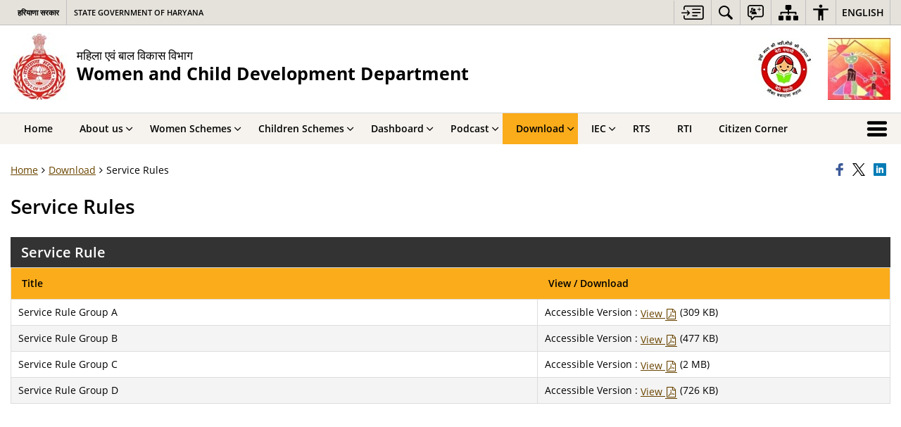

--- FILE ---
content_type: text/html; charset=UTF-8
request_url: https://wcdhry.gov.in/service-rules/
body_size: 23664
content:
<!DOCTYPE html>
<html lang="en-US">
<head>
    <meta charset="UTF-8" />
    <meta http-equiv="X-UA-Compatible" content="IE=edge">
    <meta name="viewport" content="width=device-width, initial-scale=1">
    <meta name="title" content="Service Rules | Women and Child Development Department, Haryana | India">
    <meta name="lang" content="en">
    <title>Service Rules | Women and Child Development Department, Haryana | India</title>
    <link rel="profile" href="http://gmpg.org/xfn/11" />
    <link rel="pingback" href="https://wcdhry.gov.in/xmlrpc.php" />
    <link rel="stylesheet" href="https://wcdhry.gov.in/wp-content/themes/sdo-theme/css/print.css" type="text/css" media="print">
    <meta name='robots' content='max-image-preview:large' />
<meta name="keywords" content="Service, Rules, Service Rules" />
<link rel="alternate" title="oEmbed (JSON)" type="application/json+oembed" href="https://wcdhry.gov.in/wp-json/oembed/1.0/embed?url=https%3A%2F%2Fwcdhry.gov.in%2Fservice-rules%2F" />
<link rel="alternate" title="oEmbed (XML)" type="text/xml+oembed" href="https://wcdhry.gov.in/wp-json/oembed/1.0/embed?url=https%3A%2F%2Fwcdhry.gov.in%2Fservice-rules%2F&#038;format=xml" />
<style id='wp-block-library-inline-css' type='text/css'>
:root{--wp-block-synced-color:#7a00df;--wp-block-synced-color--rgb:122,0,223;--wp-bound-block-color:var(--wp-block-synced-color);--wp-editor-canvas-background:#ddd;--wp-admin-theme-color:#007cba;--wp-admin-theme-color--rgb:0,124,186;--wp-admin-theme-color-darker-10:#006ba1;--wp-admin-theme-color-darker-10--rgb:0,107,160.5;--wp-admin-theme-color-darker-20:#005a87;--wp-admin-theme-color-darker-20--rgb:0,90,135;--wp-admin-border-width-focus:2px}@media (min-resolution:192dpi){:root{--wp-admin-border-width-focus:1.5px}}.wp-element-button{cursor:pointer}:root .has-very-light-gray-background-color{background-color:#eee}:root .has-very-dark-gray-background-color{background-color:#313131}:root .has-very-light-gray-color{color:#eee}:root .has-very-dark-gray-color{color:#313131}:root .has-vivid-green-cyan-to-vivid-cyan-blue-gradient-background{background:linear-gradient(135deg,#00d084,#0693e3)}:root .has-purple-crush-gradient-background{background:linear-gradient(135deg,#34e2e4,#4721fb 50%,#ab1dfe)}:root .has-hazy-dawn-gradient-background{background:linear-gradient(135deg,#faaca8,#dad0ec)}:root .has-subdued-olive-gradient-background{background:linear-gradient(135deg,#fafae1,#67a671)}:root .has-atomic-cream-gradient-background{background:linear-gradient(135deg,#fdd79a,#004a59)}:root .has-nightshade-gradient-background{background:linear-gradient(135deg,#330968,#31cdcf)}:root .has-midnight-gradient-background{background:linear-gradient(135deg,#020381,#2874fc)}:root{--wp--preset--font-size--normal:16px;--wp--preset--font-size--huge:42px}.has-regular-font-size{font-size:1em}.has-larger-font-size{font-size:2.625em}.has-normal-font-size{font-size:var(--wp--preset--font-size--normal)}.has-huge-font-size{font-size:var(--wp--preset--font-size--huge)}.has-text-align-center{text-align:center}.has-text-align-left{text-align:left}.has-text-align-right{text-align:right}.has-fit-text{white-space:nowrap!important}#end-resizable-editor-section{display:none}.aligncenter{clear:both}.items-justified-left{justify-content:flex-start}.items-justified-center{justify-content:center}.items-justified-right{justify-content:flex-end}.items-justified-space-between{justify-content:space-between}.screen-reader-text{border:0;clip-path:inset(50%);height:1px;margin:-1px;overflow:hidden;padding:0;position:absolute;width:1px;word-wrap:normal!important}.screen-reader-text:focus{background-color:#ddd;clip-path:none;color:#444;display:block;font-size:1em;height:auto;left:5px;line-height:normal;padding:15px 23px 14px;text-decoration:none;top:5px;width:auto;z-index:100000}html :where(.has-border-color){border-style:solid}html :where([style*=border-top-color]){border-top-style:solid}html :where([style*=border-right-color]){border-right-style:solid}html :where([style*=border-bottom-color]){border-bottom-style:solid}html :where([style*=border-left-color]){border-left-style:solid}html :where([style*=border-width]){border-style:solid}html :where([style*=border-top-width]){border-top-style:solid}html :where([style*=border-right-width]){border-right-style:solid}html :where([style*=border-bottom-width]){border-bottom-style:solid}html :where([style*=border-left-width]){border-left-style:solid}html :where(img[class*=wp-image-]){height:auto;max-width:100%}:where(figure){margin:0 0 1em}html :where(.is-position-sticky){--wp-admin--admin-bar--position-offset:var(--wp-admin--admin-bar--height,0px)}@media screen and (max-width:600px){html :where(.is-position-sticky){--wp-admin--admin-bar--position-offset:0px}}

/*# sourceURL=wp-block-library-inline-css */
</style><style id='global-styles-inline-css' type='text/css'>
:root{--wp--preset--aspect-ratio--square: 1;--wp--preset--aspect-ratio--4-3: 4/3;--wp--preset--aspect-ratio--3-4: 3/4;--wp--preset--aspect-ratio--3-2: 3/2;--wp--preset--aspect-ratio--2-3: 2/3;--wp--preset--aspect-ratio--16-9: 16/9;--wp--preset--aspect-ratio--9-16: 9/16;--wp--preset--color--black: #000000;--wp--preset--color--cyan-bluish-gray: #abb8c3;--wp--preset--color--white: #ffffff;--wp--preset--color--pale-pink: #f78da7;--wp--preset--color--vivid-red: #cf2e2e;--wp--preset--color--luminous-vivid-orange: #ff6900;--wp--preset--color--luminous-vivid-amber: #fcb900;--wp--preset--color--light-green-cyan: #7bdcb5;--wp--preset--color--vivid-green-cyan: #00d084;--wp--preset--color--pale-cyan-blue: #8ed1fc;--wp--preset--color--vivid-cyan-blue: #0693e3;--wp--preset--color--vivid-purple: #9b51e0;--wp--preset--gradient--vivid-cyan-blue-to-vivid-purple: linear-gradient(135deg,rgb(6,147,227) 0%,rgb(155,81,224) 100%);--wp--preset--gradient--light-green-cyan-to-vivid-green-cyan: linear-gradient(135deg,rgb(122,220,180) 0%,rgb(0,208,130) 100%);--wp--preset--gradient--luminous-vivid-amber-to-luminous-vivid-orange: linear-gradient(135deg,rgb(252,185,0) 0%,rgb(255,105,0) 100%);--wp--preset--gradient--luminous-vivid-orange-to-vivid-red: linear-gradient(135deg,rgb(255,105,0) 0%,rgb(207,46,46) 100%);--wp--preset--gradient--very-light-gray-to-cyan-bluish-gray: linear-gradient(135deg,rgb(238,238,238) 0%,rgb(169,184,195) 100%);--wp--preset--gradient--cool-to-warm-spectrum: linear-gradient(135deg,rgb(74,234,220) 0%,rgb(151,120,209) 20%,rgb(207,42,186) 40%,rgb(238,44,130) 60%,rgb(251,105,98) 80%,rgb(254,248,76) 100%);--wp--preset--gradient--blush-light-purple: linear-gradient(135deg,rgb(255,206,236) 0%,rgb(152,150,240) 100%);--wp--preset--gradient--blush-bordeaux: linear-gradient(135deg,rgb(254,205,165) 0%,rgb(254,45,45) 50%,rgb(107,0,62) 100%);--wp--preset--gradient--luminous-dusk: linear-gradient(135deg,rgb(255,203,112) 0%,rgb(199,81,192) 50%,rgb(65,88,208) 100%);--wp--preset--gradient--pale-ocean: linear-gradient(135deg,rgb(255,245,203) 0%,rgb(182,227,212) 50%,rgb(51,167,181) 100%);--wp--preset--gradient--electric-grass: linear-gradient(135deg,rgb(202,248,128) 0%,rgb(113,206,126) 100%);--wp--preset--gradient--midnight: linear-gradient(135deg,rgb(2,3,129) 0%,rgb(40,116,252) 100%);--wp--preset--font-size--small: 13px;--wp--preset--font-size--medium: 20px;--wp--preset--font-size--large: 36px;--wp--preset--font-size--x-large: 42px;--wp--preset--spacing--20: 0.44rem;--wp--preset--spacing--30: 0.67rem;--wp--preset--spacing--40: 1rem;--wp--preset--spacing--50: 1.5rem;--wp--preset--spacing--60: 2.25rem;--wp--preset--spacing--70: 3.38rem;--wp--preset--spacing--80: 5.06rem;--wp--preset--shadow--natural: 6px 6px 9px rgba(0, 0, 0, 0.2);--wp--preset--shadow--deep: 12px 12px 50px rgba(0, 0, 0, 0.4);--wp--preset--shadow--sharp: 6px 6px 0px rgba(0, 0, 0, 0.2);--wp--preset--shadow--outlined: 6px 6px 0px -3px rgb(255, 255, 255), 6px 6px rgb(0, 0, 0);--wp--preset--shadow--crisp: 6px 6px 0px rgb(0, 0, 0);}:where(.is-layout-flex){gap: 0.5em;}:where(.is-layout-grid){gap: 0.5em;}body .is-layout-flex{display: flex;}.is-layout-flex{flex-wrap: wrap;align-items: center;}.is-layout-flex > :is(*, div){margin: 0;}body .is-layout-grid{display: grid;}.is-layout-grid > :is(*, div){margin: 0;}:where(.wp-block-columns.is-layout-flex){gap: 2em;}:where(.wp-block-columns.is-layout-grid){gap: 2em;}:where(.wp-block-post-template.is-layout-flex){gap: 1.25em;}:where(.wp-block-post-template.is-layout-grid){gap: 1.25em;}.has-black-color{color: var(--wp--preset--color--black) !important;}.has-cyan-bluish-gray-color{color: var(--wp--preset--color--cyan-bluish-gray) !important;}.has-white-color{color: var(--wp--preset--color--white) !important;}.has-pale-pink-color{color: var(--wp--preset--color--pale-pink) !important;}.has-vivid-red-color{color: var(--wp--preset--color--vivid-red) !important;}.has-luminous-vivid-orange-color{color: var(--wp--preset--color--luminous-vivid-orange) !important;}.has-luminous-vivid-amber-color{color: var(--wp--preset--color--luminous-vivid-amber) !important;}.has-light-green-cyan-color{color: var(--wp--preset--color--light-green-cyan) !important;}.has-vivid-green-cyan-color{color: var(--wp--preset--color--vivid-green-cyan) !important;}.has-pale-cyan-blue-color{color: var(--wp--preset--color--pale-cyan-blue) !important;}.has-vivid-cyan-blue-color{color: var(--wp--preset--color--vivid-cyan-blue) !important;}.has-vivid-purple-color{color: var(--wp--preset--color--vivid-purple) !important;}.has-black-background-color{background-color: var(--wp--preset--color--black) !important;}.has-cyan-bluish-gray-background-color{background-color: var(--wp--preset--color--cyan-bluish-gray) !important;}.has-white-background-color{background-color: var(--wp--preset--color--white) !important;}.has-pale-pink-background-color{background-color: var(--wp--preset--color--pale-pink) !important;}.has-vivid-red-background-color{background-color: var(--wp--preset--color--vivid-red) !important;}.has-luminous-vivid-orange-background-color{background-color: var(--wp--preset--color--luminous-vivid-orange) !important;}.has-luminous-vivid-amber-background-color{background-color: var(--wp--preset--color--luminous-vivid-amber) !important;}.has-light-green-cyan-background-color{background-color: var(--wp--preset--color--light-green-cyan) !important;}.has-vivid-green-cyan-background-color{background-color: var(--wp--preset--color--vivid-green-cyan) !important;}.has-pale-cyan-blue-background-color{background-color: var(--wp--preset--color--pale-cyan-blue) !important;}.has-vivid-cyan-blue-background-color{background-color: var(--wp--preset--color--vivid-cyan-blue) !important;}.has-vivid-purple-background-color{background-color: var(--wp--preset--color--vivid-purple) !important;}.has-black-border-color{border-color: var(--wp--preset--color--black) !important;}.has-cyan-bluish-gray-border-color{border-color: var(--wp--preset--color--cyan-bluish-gray) !important;}.has-white-border-color{border-color: var(--wp--preset--color--white) !important;}.has-pale-pink-border-color{border-color: var(--wp--preset--color--pale-pink) !important;}.has-vivid-red-border-color{border-color: var(--wp--preset--color--vivid-red) !important;}.has-luminous-vivid-orange-border-color{border-color: var(--wp--preset--color--luminous-vivid-orange) !important;}.has-luminous-vivid-amber-border-color{border-color: var(--wp--preset--color--luminous-vivid-amber) !important;}.has-light-green-cyan-border-color{border-color: var(--wp--preset--color--light-green-cyan) !important;}.has-vivid-green-cyan-border-color{border-color: var(--wp--preset--color--vivid-green-cyan) !important;}.has-pale-cyan-blue-border-color{border-color: var(--wp--preset--color--pale-cyan-blue) !important;}.has-vivid-cyan-blue-border-color{border-color: var(--wp--preset--color--vivid-cyan-blue) !important;}.has-vivid-purple-border-color{border-color: var(--wp--preset--color--vivid-purple) !important;}.has-vivid-cyan-blue-to-vivid-purple-gradient-background{background: var(--wp--preset--gradient--vivid-cyan-blue-to-vivid-purple) !important;}.has-light-green-cyan-to-vivid-green-cyan-gradient-background{background: var(--wp--preset--gradient--light-green-cyan-to-vivid-green-cyan) !important;}.has-luminous-vivid-amber-to-luminous-vivid-orange-gradient-background{background: var(--wp--preset--gradient--luminous-vivid-amber-to-luminous-vivid-orange) !important;}.has-luminous-vivid-orange-to-vivid-red-gradient-background{background: var(--wp--preset--gradient--luminous-vivid-orange-to-vivid-red) !important;}.has-very-light-gray-to-cyan-bluish-gray-gradient-background{background: var(--wp--preset--gradient--very-light-gray-to-cyan-bluish-gray) !important;}.has-cool-to-warm-spectrum-gradient-background{background: var(--wp--preset--gradient--cool-to-warm-spectrum) !important;}.has-blush-light-purple-gradient-background{background: var(--wp--preset--gradient--blush-light-purple) !important;}.has-blush-bordeaux-gradient-background{background: var(--wp--preset--gradient--blush-bordeaux) !important;}.has-luminous-dusk-gradient-background{background: var(--wp--preset--gradient--luminous-dusk) !important;}.has-pale-ocean-gradient-background{background: var(--wp--preset--gradient--pale-ocean) !important;}.has-electric-grass-gradient-background{background: var(--wp--preset--gradient--electric-grass) !important;}.has-midnight-gradient-background{background: var(--wp--preset--gradient--midnight) !important;}.has-small-font-size{font-size: var(--wp--preset--font-size--small) !important;}.has-medium-font-size{font-size: var(--wp--preset--font-size--medium) !important;}.has-large-font-size{font-size: var(--wp--preset--font-size--large) !important;}.has-x-large-font-size{font-size: var(--wp--preset--font-size--x-large) !important;}
/*# sourceURL=global-styles-inline-css */
</style>

<style id='classic-theme-styles-inline-css' type='text/css'>
/*! This file is auto-generated */
.wp-block-button__link{color:#fff;background-color:#32373c;border-radius:9999px;box-shadow:none;text-decoration:none;padding:calc(.667em + 2px) calc(1.333em + 2px);font-size:1.125em}.wp-block-file__button{background:#32373c;color:#fff;text-decoration:none}
/*# sourceURL=/wp-includes/css/classic-themes.min.css */
</style>
<link rel='stylesheet' id='extra-feature-css-css' href='https://wcdhry.gov.in/wp-content/mu-plugins/utility/assets/css/extra.features.css' media='all' />
<link rel='stylesheet' id='parichay-login-css-css' href='https://wcdhry.gov.in/wp-content/mu-plugins/parichay-sso//css/login.css' media='all' />
<link rel='stylesheet' id='contact-form-7-css' href='https://wcdhry.gov.in/wp-content/plugins/contact-form-7/includes/css/styles.css' media='all' />
<link rel='stylesheet' id='flipbook-css' href='https://wcdhry.gov.in/wp-content/themes/sdo-theme/flipbook/css/dflip.min.css' media='all' />
<link rel='stylesheet' id='flipbook-themify-css' href='https://wcdhry.gov.in/wp-content/themes/sdo-theme/flipbook/css/themify-icons.min.css' media='all' />
<link rel='stylesheet' id='base-css-css' href='https://wcdhry.gov.in/wp-content/themes/sdo-theme/css/base.css' media='all' />
<link rel='stylesheet' id='jquery-ui-datepicker-css' href='https://wcdhry.gov.in/wp-content/mu-plugins/metaboxes/assets/css/jquery.ui.datepicker.css' media='all' />
<link rel='stylesheet' id='sliderhelper-css-css' href='https://wcdhry.gov.in/wp-content/themes/sdo-theme/css/addons/sliderhelper.css' media='all' />
<link rel='stylesheet' id='main-css-css' href='https://wcdhry.gov.in/wp-content/themes/sdo-theme/style.css' media='all' />
<link rel='stylesheet' id='js_composer_front-css' href='https://wcdhry.gov.in/wp-content/mu-plugins/js_composer/assets/css/js_composer.min.css' media='all' />
<link rel='stylesheet' id='font-awesome-css' href='https://wcdhry.gov.in/wp-content/mu-plugins/accessibility/css/font-awesome.css' media='all' />
<script type="text/javascript" src="https://wcdhry.gov.in/wp-content/themes/sdo-theme/js/jquery.min.js" id="jquery-core-js"></script>
<script type="text/javascript" src="https://wcdhry.gov.in/wp-content/themes/sdo-theme/js/jquery-migrate.min.js" id="jquery-migrate-js"></script>
<script type="text/javascript" src="https://wcdhry.gov.in/wp-content/mu-plugins/accessibility/js/external.js" id="external-link-js"></script>
<script type="text/javascript" id="s3waas-accessibility-js-extra">
/* <![CDATA[ */
var S3WaaSAccessibilityParams = {"blogInfoName":"Women and Child Development Department, Haryana","defaultLinkAriaLabel":"External site that opens in a new window","defaultLinkTitle":"External site that opens in a new window","flexNavPrevTitle":"Previous","flexNavPlayPauseTitle":"Play/Pause","flexNavNextTitle":"Next","ariaLabelDownload":"Download","externalLinkAlertTextBeforeSitename":"You are being redirected to an external website. Please note that","externalLinkAlertTextAfterSitename":"cannot be held responsible for external websites content & privacy policies.","excludeExternalLinks":"","clickToExpand":"Click to expand","clickToCollapse":"Click to collapse","submenu":"submenu","fancyBoxCloseText":"Close"};
//# sourceURL=s3waas-accessibility-js-extra
/* ]]> */
</script>
<script type="text/javascript" src="https://wcdhry.gov.in/wp-content/mu-plugins/accessibility/js/accessibility.js" id="s3waas-accessibility-js"></script>
<script></script><link rel="https://api.w.org/" href="https://wcdhry.gov.in/wp-json/" /><link rel="alternate" title="JSON" type="application/json" href="https://wcdhry.gov.in/wp-json/wp/v2/pages/6149" /><link rel="EditURI" type="application/rsd+xml" title="RSD" href="https://wcdhry.gov.in/xmlrpc.php?rsd" />
<link rel="canonical" href="https://wcdhry.gov.in/service-rules/" />
<link rel='shortlink' href='https://wcdhry.gov.in/?p=6149' />
    <noscript>
        <style>
            #topBar #accessibility ul li .goiSearch, #topBar1 #accessibility ul li .goiSearch{ visibility: visible;}
            #topBar #accessibility ul li .socialIcons ul, #topBar1 #accessibility ul li .socialIcons ul { background: #fff !important;}
            #topBar #accessibility ul li .goiSearch, #topBar1 #accessibility ul li .goiSearch{ right: 0; left: inherit;}
            .nav li a:focus > ul { left: 0; opacity: 0.99;}
            a:focus, button:focus, .carasoleflex-wrap .flexslider .slides > li a:focus, .flexslider .slides>li a:focus
            { outline: 3px solid #ff8c00 !important;}
            .flexslider .slides>li { display:block !important;}
            .flexslider .slides img { width:auto !important;}
            .nav li.active > a, .nav li > a:hover, .nav li > a:focus, .nav ul li a:hover,
            .nav li:hover > a{ border-top:none; color:#ffffff;}
            .nav li.active > a{ border:0;}
            .nav ul{ opacity:1; left:0; position:static !important; width:auto; border:0;}
            .nav li{ position:static !important; display:block; float:none; border:0 !important;}

            .nav li > a { float: none;  display: block;  background-color: #ff9f08 !important;  color: #ffffff; margin: 0; padding: 0px 15px;
                border-radius: 0; border-bottom: 1px solid #ffffff !important;   position: static !important;  border-top: 0;  font-size: 14px !important;}

            .nav ul.sub-menu li > a{ background-color:#464141 !important; font-size:12px !important; padding:0 25px;}

            .style-1 .menuWrapper, .style-2 .menuWrapper, .style-6 .menuWrapper, .style-5 .menuWrapper{ background:#e1e1e1 !important;}
            .style-1 .nav li > a, .style-1 .nav li > a:hover{background-color: #875506 !important;}
            .style-1 .nav ul.sub-menu li > a, .style-1 .nav ul.sub-menu li > a:hover{ background-color:#3e2908 !important;}

            .style-2 .nav li > a, .style-2 .nav li > a:hover{background-color: #11372a !important;}
            .style-2 .nav ul.sub-menu li > a, .style-2 .nav ul.sub-menu li > a:hover{ background-color:#677314 !important;}

            .style-6 .nav li > a, .style-6 .nav li > a:hover{background-color: #f65a64 !important;}
            .style-6 .nav ul.sub-menu li > a:hover{ background-color:#fff !important;}
            .style-6 .nav ul.sub-menu li > a { background-color:transparent !important; }
            .style-6 .menuWrapper .nav li ul li{ border-bottom:1px solid transparent !important;}
            .style-6 .menuWrapper .nav li a{ border-radius:0 !important; color:#fff !important;}
            .style-6 .menuWrapper .nav li a:hover{ color:#000 !important;}

            .style-5 .nav li > a, .style-5 .nav li > a:hover{background-color: #fd9c29 !important; color:#ffffff !important;}
            .style-5 .nav ul.sub-menu li > a, .style-5 .nav ul.sub-menu li > a:hover{ background-color:#464141 !important; color:#ffffff !important;}
            .style-6 .menuWrapper .nav li ul li a {    margin: 0;    padding: 7px 15px;}

            ul li .socialIcons{ visibility:visible !important;}

        </style>
    </noscript>
    <meta name="generator" content="Powered by WPBakery Page Builder - drag and drop page builder for WordPress."/>
<noscript><style> .wpb_animate_when_almost_visible { opacity: 1; }</style></noscript>    <!--[if lt IE 9]>
        <script src="https://wcdhry.gov.in/wp-content/themes/sdo-theme/js/html5shiv.min.js"></script>
    <![endif]-->
    <script>
        let ajaxurl = ajax_url = ajaxUrl = AJAX_URL = AJAXURL = "https://wcdhry.gov.in/wp-admin/admin-ajax.php";
    </script>
</head>
<body class="wp-singular page-template-default page page-id-6149 wp-theme-sdo-theme lang-en style-1 home-1 wpb-js-composer js-comp-ver-8.6.1 vc_responsive">
<div aria-live="polite" aria-atomic="true" class="sr-only"><span id="sc-site-notification"></span></div>
<header id="mainHeader">
    <!--topBar start-->
    <div id="topBar">
        <div class="container">
            <div class="row">
                <div class="col-xs-12">
                    <div class="push-right topbaright d-flex align-items-center">
                           <a  href="#SkipContent" class="skipContent skip-cont-btn pd-right10 pd-top5 pd-left10" aria-label="Skip to main content">
        <svg width="32" height="24" viewBox="0 0 40 27" fill="none" xmlns="http://www.w3.org/2000/svg">
            <path
                d="M35.7451 0.628906C35.9372 0.628906 36.1614 0.628619 36.3535 0.661133C36.6739 0.693692 36.9949 0.75941 37.2832 0.889648C37.9558 1.15014 38.5006 1.57357 38.917 2.12695C39.2052 2.48504 39.4295 2.90824 39.5576 3.39648C39.6216 3.62421 39.6857 3.81945 39.7178 4.01465V22.7041C39.6537 22.8994 39.6216 23.0948 39.5576 23.29C39.4295 23.7459 39.2053 24.2024 38.917 24.5605C38.5006 25.1139 37.9238 25.5374 37.2832 25.7979C36.9949 25.8955 36.6739 25.9928 36.3535 26.0254C36.1614 26.0579 35.9373 26.0576 35.7451 26.0576H7.80762C5.50113 26.0574 3.83496 24.3646 3.83496 22.0205V19.1875C3.83508 18.6341 4.12402 18.2113 4.60449 18.0811C5.30927 17.8858 5.91797 18.4068 5.91797 19.2207V22.0205C5.91797 23.1925 6.62249 23.9412 7.80762 23.9414H35.6807C36.5135 23.9414 37.155 23.5186 37.4434 22.835C37.5074 22.6071 37.5712 22.3463 37.5713 22.0859V4.60156C37.5713 4.30867 37.5394 4.08034 37.4434 3.85254C37.1871 3.16879 36.5457 2.74512 35.6807 2.74512H7.80762C6.6546 2.7453 5.91808 3.46163 5.91797 4.66602V7.4668C5.91777 8.28044 5.30908 8.80153 4.60449 8.60645C4.12394 8.47621 3.83498 8.05251 3.83496 7.49902V4.66602C3.83509 2.32202 5.50122 0.629121 7.80762 0.628906H35.7451ZM27.6074 17.8203C28.2801 17.8203 28.7606 18.276 28.7607 18.8945C28.7607 19.5457 28.3122 19.9697 27.6074 19.9697H20.0781C19.5338 19.9695 19.0857 19.546 19.0215 19.0254C18.9894 18.4719 19.3419 17.9828 19.8545 17.8525C19.9506 17.8201 20.0788 17.8203 20.1748 17.8203H27.6074ZM10.6592 9.32227C10.7233 9.32227 10.7877 9.35449 10.8838 9.35449C11.108 9.38706 11.2684 9.51727 11.3965 9.64746C11.5246 9.7777 11.6843 9.90882 11.8125 10.0391C11.8766 10.1367 11.9733 10.2344 12.0693 10.332C12.1652 10.4294 12.2293 10.4944 12.3252 10.5918C12.5815 10.8523 12.8064 11.081 13.0947 11.374L13.1582 11.4385C13.4786 11.7315 13.7675 12.0576 14.0879 12.3506C14.1518 12.4156 14.2154 12.4809 14.2793 12.5459C14.3434 12.6436 14.44 12.709 14.5361 12.8066C14.7282 13.0018 14.9202 13.1971 15.1123 13.4248C15.1764 13.5225 15.1769 13.6204 15.209 13.6855V13.75C15.209 13.7825 15.2412 13.7829 15.2412 13.8154V14.0107C15.2114 14.0107 15.2091 14.039 15.209 14.043C15.1769 14.2383 15.0803 14.4342 14.9521 14.5645C14.6639 14.8574 14.4074 15.1182 14.1191 15.4111L13.5752 15.9648C13.2869 16.2579 12.9983 16.5507 12.71 16.8438C12.5498 17.0065 12.3896 17.1693 12.2295 17.332C11.9732 17.5925 11.7163 17.8528 11.46 18.1133L11.4287 18.1455C11.3006 18.2757 11.1717 18.4066 10.9795 18.4717H10.9482C10.9481 18.5022 10.9193 18.5038 10.916 18.5039L10.8838 18.5371H10.499V18.5039C10.4673 18.5038 10.4671 18.4719 10.4355 18.4717C10.4039 18.4396 10.3719 18.4385 10.3711 18.4385C10.1149 18.3733 9.98673 18.1784 9.89062 18.0156C9.76253 17.7553 9.73045 17.495 9.8584 17.2021C9.89044 17.0719 9.98671 16.9733 10.0508 16.9082L10.083 16.876C10.147 16.8109 10.2114 16.7457 10.2754 16.6807C10.3072 16.6484 10.3069 16.6477 10.3389 16.6152C10.4349 16.5176 10.5309 16.4199 10.627 16.3223L10.6592 16.29C10.6911 16.2576 10.7549 16.1929 10.7871 16.1602L11.2363 15.7041C11.2683 15.6716 11.3001 15.6389 11.332 15.6064C11.3961 15.5414 11.4604 15.4762 11.5244 15.4111C11.5565 15.3786 11.6203 15.3128 11.6523 15.2803C11.6843 15.2478 11.7482 15.183 11.7803 15.1504C11.8443 15.0853 11.9086 15.0201 11.9727 14.9551C12.0047 14.9225 12.0373 14.89 12.0693 14.8574H0.887695C0.727657 14.8574 0.567768 14.8573 0.47168 14.7598C0.279453 14.597 0.118763 14.434 0.0546875 14.2061C-0.0733002 13.8481 0.0227193 13.4899 0.342773 13.2295C0.502962 13.0667 0.695846 13.002 0.952148 13.002H12.0693C12.0373 12.9694 11.9735 12.9037 11.9414 12.8711C11.8774 12.806 11.7809 12.7087 11.7168 12.6436C11.6207 12.5459 11.5561 12.4805 11.46 12.3828C11.364 12.2853 11.3001 12.2197 11.2041 12.1221C11.1081 12.057 11.0442 11.992 10.9482 11.8945C10.8842 11.8294 10.8512 11.7966 10.7871 11.7314C10.755 11.6988 10.6911 11.634 10.6592 11.6016C10.4029 11.3411 10.243 11.1452 10.0508 10.9824C9.79471 10.7221 9.69856 10.4621 9.73047 10.1367C9.76251 9.87624 9.89078 9.68038 10.083 9.51758C10.2431 9.38749 10.4351 9.32231 10.6592 9.32227ZM33.2783 12.1875C34.0471 12.1876 34.5272 12.8062 34.335 13.5225C34.2068 13.9457 33.9184 14.2064 33.502 14.2715C33.3739 14.3039 33.2139 14.3037 33.0859 14.3037H20.335C20.2068 14.3037 20.0783 14.304 19.9502 14.2715C19.3736 14.1738 18.9896 13.7175 19.0537 13.1641C19.0859 12.6108 19.5017 12.1877 20.0781 12.1875H33.2783ZM33.2783 6.52246C34.0471 6.5226 34.5272 7.14119 34.335 7.85742C34.2068 8.28048 33.9183 8.54135 33.502 8.60645C33.3739 8.63888 33.2139 8.63867 33.0859 8.63867H20.335C20.2068 8.63867 20.0783 8.639 19.9502 8.60645C19.3736 8.50873 18.9896 8.01995 19.0537 7.49902C19.0857 6.94564 19.5016 6.52265 20.0781 6.52246H33.2783Z" />
        </svg>
    </a>
<nav id="accessibility" aria-label="Primary">
    <div id="fontSizeAnnouncer" class="sr-only"></div>
    <ul id="accessibilityMenu" class="clearfix"
        aria-label="Topbar menu">
        <!-- <li>
            <a role="button" href="#SkipContent" class="skipContent"
                aria-label="Skip to main content">
                <svg width="32" height="24" viewBox="0 0 40 27" fill="none" xmlns="http://www.w3.org/2000/svg">
                    <path
                        d="M35.7451 0.628906C35.9372 0.628906 36.1614 0.628619 36.3535 0.661133C36.6739 0.693692 36.9949 0.75941 37.2832 0.889648C37.9558 1.15014 38.5006 1.57357 38.917 2.12695C39.2052 2.48504 39.4295 2.90824 39.5576 3.39648C39.6216 3.62421 39.6857 3.81945 39.7178 4.01465V22.7041C39.6537 22.8994 39.6216 23.0948 39.5576 23.29C39.4295 23.7459 39.2053 24.2024 38.917 24.5605C38.5006 25.1139 37.9238 25.5374 37.2832 25.7979C36.9949 25.8955 36.6739 25.9928 36.3535 26.0254C36.1614 26.0579 35.9373 26.0576 35.7451 26.0576H7.80762C5.50113 26.0574 3.83496 24.3646 3.83496 22.0205V19.1875C3.83508 18.6341 4.12402 18.2113 4.60449 18.0811C5.30927 17.8858 5.91797 18.4068 5.91797 19.2207V22.0205C5.91797 23.1925 6.62249 23.9412 7.80762 23.9414H35.6807C36.5135 23.9414 37.155 23.5186 37.4434 22.835C37.5074 22.6071 37.5712 22.3463 37.5713 22.0859V4.60156C37.5713 4.30867 37.5394 4.08034 37.4434 3.85254C37.1871 3.16879 36.5457 2.74512 35.6807 2.74512H7.80762C6.6546 2.7453 5.91808 3.46163 5.91797 4.66602V7.4668C5.91777 8.28044 5.30908 8.80153 4.60449 8.60645C4.12394 8.47621 3.83498 8.05251 3.83496 7.49902V4.66602C3.83509 2.32202 5.50122 0.629121 7.80762 0.628906H35.7451ZM27.6074 17.8203C28.2801 17.8203 28.7606 18.276 28.7607 18.8945C28.7607 19.5457 28.3122 19.9697 27.6074 19.9697H20.0781C19.5338 19.9695 19.0857 19.546 19.0215 19.0254C18.9894 18.4719 19.3419 17.9828 19.8545 17.8525C19.9506 17.8201 20.0788 17.8203 20.1748 17.8203H27.6074ZM10.6592 9.32227C10.7233 9.32227 10.7877 9.35449 10.8838 9.35449C11.108 9.38706 11.2684 9.51727 11.3965 9.64746C11.5246 9.7777 11.6843 9.90882 11.8125 10.0391C11.8766 10.1367 11.9733 10.2344 12.0693 10.332C12.1652 10.4294 12.2293 10.4944 12.3252 10.5918C12.5815 10.8523 12.8064 11.081 13.0947 11.374L13.1582 11.4385C13.4786 11.7315 13.7675 12.0576 14.0879 12.3506C14.1518 12.4156 14.2154 12.4809 14.2793 12.5459C14.3434 12.6436 14.44 12.709 14.5361 12.8066C14.7282 13.0018 14.9202 13.1971 15.1123 13.4248C15.1764 13.5225 15.1769 13.6204 15.209 13.6855V13.75C15.209 13.7825 15.2412 13.7829 15.2412 13.8154V14.0107C15.2114 14.0107 15.2091 14.039 15.209 14.043C15.1769 14.2383 15.0803 14.4342 14.9521 14.5645C14.6639 14.8574 14.4074 15.1182 14.1191 15.4111L13.5752 15.9648C13.2869 16.2579 12.9983 16.5507 12.71 16.8438C12.5498 17.0065 12.3896 17.1693 12.2295 17.332C11.9732 17.5925 11.7163 17.8528 11.46 18.1133L11.4287 18.1455C11.3006 18.2757 11.1717 18.4066 10.9795 18.4717H10.9482C10.9481 18.5022 10.9193 18.5038 10.916 18.5039L10.8838 18.5371H10.499V18.5039C10.4673 18.5038 10.4671 18.4719 10.4355 18.4717C10.4039 18.4396 10.3719 18.4385 10.3711 18.4385C10.1149 18.3733 9.98673 18.1784 9.89062 18.0156C9.76253 17.7553 9.73045 17.495 9.8584 17.2021C9.89044 17.0719 9.98671 16.9733 10.0508 16.9082L10.083 16.876C10.147 16.8109 10.2114 16.7457 10.2754 16.6807C10.3072 16.6484 10.3069 16.6477 10.3389 16.6152C10.4349 16.5176 10.5309 16.4199 10.627 16.3223L10.6592 16.29C10.6911 16.2576 10.7549 16.1929 10.7871 16.1602L11.2363 15.7041C11.2683 15.6716 11.3001 15.6389 11.332 15.6064C11.3961 15.5414 11.4604 15.4762 11.5244 15.4111C11.5565 15.3786 11.6203 15.3128 11.6523 15.2803C11.6843 15.2478 11.7482 15.183 11.7803 15.1504C11.8443 15.0853 11.9086 15.0201 11.9727 14.9551C12.0047 14.9225 12.0373 14.89 12.0693 14.8574H0.887695C0.727657 14.8574 0.567768 14.8573 0.47168 14.7598C0.279453 14.597 0.118763 14.434 0.0546875 14.2061C-0.0733002 13.8481 0.0227193 13.4899 0.342773 13.2295C0.502962 13.0667 0.695846 13.002 0.952148 13.002H12.0693C12.0373 12.9694 11.9735 12.9037 11.9414 12.8711C11.8774 12.806 11.7809 12.7087 11.7168 12.6436C11.6207 12.5459 11.5561 12.4805 11.46 12.3828C11.364 12.2853 11.3001 12.2197 11.2041 12.1221C11.1081 12.057 11.0442 11.992 10.9482 11.8945C10.8842 11.8294 10.8512 11.7966 10.7871 11.7314C10.755 11.6988 10.6911 11.634 10.6592 11.6016C10.4029 11.3411 10.243 11.1452 10.0508 10.9824C9.79471 10.7221 9.69856 10.4621 9.73047 10.1367C9.76251 9.87624 9.89078 9.68038 10.083 9.51758C10.2431 9.38749 10.4351 9.32231 10.6592 9.32227ZM33.2783 12.1875C34.0471 12.1876 34.5272 12.8062 34.335 13.5225C34.2068 13.9457 33.9184 14.2064 33.502 14.2715C33.3739 14.3039 33.2139 14.3037 33.0859 14.3037H20.335C20.2068 14.3037 20.0783 14.304 19.9502 14.2715C19.3736 14.1738 18.9896 13.7175 19.0537 13.1641C19.0859 12.6108 19.5017 12.1877 20.0781 12.1875H33.2783ZM33.2783 6.52246C34.0471 6.5226 34.5272 7.14119 34.335 7.85742C34.2068 8.28048 33.9183 8.54135 33.502 8.60645C33.3739 8.63888 33.2139 8.63867 33.0859 8.63867H20.335C20.2068 8.63867 20.0783 8.639 19.9502 8.60645C19.3736 8.50873 18.9896 8.01995 19.0537 7.49902C19.0857 6.94564 19.5016 6.52265 20.0781 6.52246H33.2783Z" />
                </svg>
            </a>
        </li> -->
        <li class="searchbox">
            <a href="javascript:void(0);" tabindex="0" title="Site Search"
                aria-label="Site Search"
                role="button" data-toggle="dropdown" aria-expanded="false">
                <svg width="20" height="20" viewBox="0 0 19 19" fill="none" xmlns="http://www.w3.org/2000/svg">
                    <path
                        d="M4.89648 0.442261C6.22477 -0.036468 7.66305 -0.129147 9.04199 0.176636C10.4208 0.482456 11.6836 1.1733 12.6816 2.16785C13.9109 3.39515 14.6679 5.0133 14.8203 6.73914C14.9727 8.46496 14.51 10.1895 13.5146 11.6112C13.8121 11.6723 14.086 11.8176 14.3018 12.0302L18.5186 16.2245C18.7817 16.5223 18.921 16.9093 18.9082 17.3055C18.8953 17.7016 18.7309 18.078 18.4492 18.3583C18.1674 18.6386 17.7889 18.8016 17.3906 18.8143C16.9923 18.8271 16.604 18.6884 16.3047 18.4266L12.0879 14.2323C11.8739 14.0178 11.7272 13.746 11.666 13.4501C10.5062 14.2526 9.14014 14.7092 7.72852 14.7665C6.31697 14.8238 4.91793 14.48 3.69629 13.7743C2.47461 13.0685 1.48055 12.0301 0.831055 10.7821C0.181702 9.53425 -0.0955811 8.12792 0.0302734 6.72839C0.156225 5.32864 0.680975 3.99322 1.54297 2.87976C2.40495 1.76641 3.56827 0.920971 4.89648 0.442261ZM8.51172 1.98425C7.43661 1.77158 6.3223 1.88146 5.30957 2.29871C4.29688 2.71597 3.4313 3.42244 2.82227 4.32898C2.21321 5.23568 1.8877 6.30197 1.8877 7.39246C1.88772 8.4829 2.21324 9.54926 2.82227 10.4559C3.4313 11.3624 4.29694 12.069 5.30957 12.4862C6.32232 12.9034 7.4366 13.0124 8.51172 12.7997C9.58691 12.587 10.5744 12.062 11.3496 11.2909V11.2899C12.3872 10.2551 12.9697 8.85302 12.9697 7.39148C12.9696 5.9301 12.3871 4.5287 11.3496 3.49402C10.5744 2.72294 9.58692 2.19699 8.51172 1.98425Z" />
                </svg>
            </a>
            <div class="goiSearch search-form-container">
                <form action="https://wcdhry.gov.in/" method="get" role="search">
                    <input  type="search" placeholder=" " autocomplete="off" name="s" id="search"
                        value="" />
                    <label for="search"
                        class="sitesearch">Search</label>
                                        <button class="accent-color accent-border-color" type="submit"
                        aria-label="Search"><span
                            class="icon-search"></span><span
                            class="hide">Search</span></button>
                    
                </form>
            </div>
        </li>
                <li class="social-media">
            <a href="javascript:void(0);" tabindex="0" class="social-group-icon"
                aria-label="Social Media"
                role="button" data-toggle="dropdown" aria-expanded="false">
                <svg width="23" height="22" viewBox="0 0 23 22" fill="none" xmlns="http://www.w3.org/2000/svg">
                    <path
                        d="M19.3096 0C20.2879 0.00121139 21.2262 0.39024 21.918 1.08203C22.6096 1.77386 22.9988 2.71213 23 3.69043V13.8359C22.9989 14.8144 22.6097 15.7525 21.918 16.4443C21.2261 17.1363 20.288 17.5261 19.3096 17.5273H10.4492L6.43262 21.334C6.31765 21.4654 6.16545 21.559 5.99609 21.6016C5.82674 21.6441 5.64785 21.6337 5.48438 21.5723C5.32114 21.5108 5.18038 21.4012 5.08105 21.2578C4.98165 21.1142 4.92867 20.9432 4.92871 20.7686L4.41309 17.5273H3.69043C2.71197 17.5261 1.77385 17.1363 1.08203 16.4443C0.390247 15.7525 0.00105979 14.8144 0 13.8359V3.69043C0.0011763 2.71213 0.390314 1.77386 1.08203 1.08203C1.77383 0.390232 2.71207 0.00121139 3.69043 0H19.3096ZM3.69043 1.7168C3.16761 1.71827 2.6663 1.92691 2.29688 2.29688C1.92771 2.6668 1.72045 3.16781 1.71973 3.69043V13.8359C1.72033 14.3593 1.92785 14.8613 2.29785 15.2314C2.66788 15.6016 3.16999 15.8098 3.69336 15.8105H5.27148C5.49909 15.8105 5.71794 15.9006 5.87891 16.0615C6.03984 16.2225 6.12988 16.4414 6.12988 16.6689L6.41602 19.0576L9.41504 16.1035C9.49564 16.0115 9.59464 15.9372 9.70605 15.8867C9.81764 15.8362 9.93907 15.8104 10.0615 15.8105H19.3096C19.833 15.8098 20.3351 15.6016 20.7051 15.2314C21.0751 14.8613 21.2826 14.3593 21.2832 13.8359V3.69043C21.2825 3.16735 21.0749 2.6659 20.7051 2.2959C20.3351 1.92576 19.833 1.71755 19.3096 1.7168H3.69043ZM10.9736 9.1543C12.1697 9.80535 12.9873 11.1192 12.9873 12.6348C12.987 12.8681 12.9668 13.1012 12.9268 13.3311H5.60938C5.56985 13.1012 5.55009 12.8681 5.5498 12.6348C5.5498 11.1238 6.36261 9.81352 7.55176 9.16016C8.02414 9.58008 8.63333 9.81166 9.26367 9.81055C9.894 9.80946 10.5027 9.57591 10.9736 9.1543ZM5.16797 7.60938C5.58973 7.9831 6.13334 8.18968 6.69629 8.18945C6.76484 8.18945 6.83321 8.18567 6.90039 8.17969C6.97786 8.38479 7.08192 8.57926 7.20898 8.75781C6.71861 9.02276 6.28921 9.3889 5.9502 9.83203C5.61134 10.275 5.37031 10.7849 5.24219 11.3281H3.42871C3.39334 11.123 3.37617 10.9152 3.37598 10.707C3.37598 9.36073 4.10298 8.19193 5.16797 7.60938ZM9.29688 5.26367C10.3869 5.26367 11.2713 6.14727 11.2715 7.2373C11.2715 8.32746 10.387 9.21191 9.29688 9.21191C8.2069 9.2117 7.32324 8.32733 7.32324 7.2373C7.32338 6.1474 8.20699 5.26388 9.29688 5.26367ZM16.5918 3.71875C16.7005 3.71875 16.8056 3.76138 16.8838 3.83691C16.9617 3.91242 17.007 4.01557 17.0107 4.12402V5.81934H18.7051C18.8135 5.82317 18.9168 5.86922 18.9922 5.94727C19.0675 6.02538 19.1094 6.12975 19.1094 6.23828C19.1094 6.34675 19.0675 6.45119 18.9922 6.5293C18.9168 6.60728 18.8135 6.65345 18.7051 6.65723H17.0107V8.34863C17.007 8.45706 16.9617 8.56025 16.8838 8.63574C16.8056 8.71126 16.7005 8.75391 16.5918 8.75391C16.4832 8.75384 16.3789 8.71121 16.3008 8.63574C16.2227 8.56023 16.1766 8.45717 16.1729 8.34863V6.65527H14.4795C14.3709 6.65155 14.268 6.6055 14.1924 6.52734C14.1169 6.44921 14.0742 6.34497 14.0742 6.23633C14.0742 6.12768 14.1169 6.02345 14.1924 5.94531C14.268 5.86716 14.3709 5.8211 14.4795 5.81738H16.1729V4.12402C16.1766 4.01546 16.2227 3.91244 16.3008 3.83691C16.3789 3.76144 16.4832 3.71881 16.5918 3.71875ZM6.64648 4.0625C6.95349 4.05659 7.25712 4.13158 7.52637 4.28027C7.79557 4.42897 8.02141 4.64626 8.18164 4.91016C7.68422 5.14089 7.27503 5.52869 7.01562 6.01465C6.75622 6.50051 6.66019 7.05821 6.74316 7.60352C6.7222 7.60449 6.70163 7.60739 6.68066 7.60742V7.60938C6.37365 7.60938 6.07108 7.52891 5.80469 7.375C5.53845 7.22119 5.31726 6.99924 5.16211 6.73242C5.00691 6.4654 4.92382 6.16195 4.9209 5.85254C4.918 5.5432 4.99542 5.23861 5.14551 4.96875C5.29562 4.69889 5.51298 4.47339 5.77637 4.31445C6.03971 4.15554 6.33961 4.06845 6.64648 4.0625Z" />
                </svg>
            </a>
            <ul class="socialIcons">
                                <li><a href="https://www.facebook.com/WCDHRY"
                        target="_blank"
                        aria-label="Facebook | External site that opens in a new Tab"><img
                            src="https://wcdhry.gov.in/wp-content/themes/sdo-theme/images/facebook_icon.svg"
                            alt="Facebook"></a>
                </li>
                                                <li><a href="https://x.com/wcd_haryana"
                        target="_blank"
                        aria-label="X (formerly Twitter) | External site that opens in a new Tab"><img
                            class="icon-twitter"
                            src="https://wcdhry.gov.in/wp-content/themes/sdo-theme/images/twitter_icon.svg"
                            alt="X"></a></li>
                                                                <li><a href="https://www.instagram.com/wcd_haryana"
                        target="_blank"
                        aria-label="Instagram | External site that opens in a new Tab"><img
                            src="https://wcdhry.gov.in/wp-content/themes/sdo-theme/images/instagram_icon.svg"
                            alt="Instagram"></a>
                </li>
                                                                                <li><a href="https://www.youtube.com/@programmerwcd"
                        target="_blank"
                        aria-label="Youtube | External site that opens in a new Tab"><img
                            src="https://wcdhry.gov.in/wp-content/themes/sdo-theme/images/youtube_icon.svg"
                            alt="youtube"></a></li>
                                            </ul>
        </li>
                        <li class="top-sitemap">
            <a href="https://wcdhry.gov.in/sitemap/"
                aria-label="Sitemap">
                <svg width="28" height="22" viewBox="0 0 28 22" fill="none" xmlns="http://www.w3.org/2000/svg">
                    <path
                        d="M22.4004 15.125C21.6304 15.125 21 15.7437 21 16.5V20.625C21 21.3821 21.6295 22 22.4004 22H26.5996C27.3705 22 28 21.3821 28 20.625V16.5C28 15.7429 27.3705 15.125 26.5996 15.125H22.4004ZM11.9004 15.125C11.1304 15.125 10.5 15.7437 10.5 16.5V20.625C10.5 21.3821 11.1295 22 11.9004 22H16.0996C16.8705 22 17.5 21.3821 17.5 20.625V16.5C17.5 15.7429 16.8705 15.125 16.0996 15.125H11.9004ZM1.40039 15.125C0.630391 15.125 0 15.7437 0 16.5V20.625C0 21.3821 0.629516 22 1.40039 22H5.59961C6.37048 22 7 21.3821 7 20.625V16.5C7 15.7429 6.37048 15.125 5.59961 15.125H1.40039ZM11.2002 0C10.4293 0 9.7998 0.617891 9.7998 1.375V5.5C9.7998 6.25711 10.4293 6.875 11.2002 6.875H12.9502V9.625H4.12988C3.20244 9.62506 2.4502 10.3688 2.4502 11.2754V13.75H4.5498V11.6875H12.9502V13.75H15.0498V11.6875H23.4502V13.75H25.5498V11.2754C25.5498 10.3688 24.7954 9.62512 23.8711 9.625H15.0498V6.875H16.7998C17.5707 6.875 18.2002 6.25711 18.2002 5.5V1.375C18.2002 0.617891 17.5698 0 16.7998 0H11.2002Z" />
                </svg>
            </a>
        </li>
                <li>
            <a href="javascript:void(0);" tabindex="0" aria-label="Accessibility Tools"
                class="accessible-icon" role="button" data-toggle="dropdown" aria-expanded="false"><span
                    class="tcon">Accessibility Tools</span>
                <svg width="22" height="23" viewBox="0 0 22 23" fill="none" xmlns="http://www.w3.org/2000/svg">
                    <path
                        d="M21.7598 8.37793H14.5859V22.9131H12.1943V16.2041H9.80371V22.9131H7.41211V8.37793H0.238281V6.1416H21.7598V8.37793ZM10.999 0.550781C12.3142 0.55082 13.3906 1.55719 13.3906 2.78711C13.3906 4.01699 12.3142 5.0234 10.999 5.02344C9.68385 5.02344 8.60746 4.01702 8.60742 2.78711C8.60742 1.55716 9.68382 0.550781 10.999 0.550781Z" />
                </svg>
            </a>
            <div class="accessiblelinks textSizing" role="application">
                <div class="heading5 text-center" role="heading" aria-level="2">
                    Accessibility Tools                </div>
                    <!-- <button onclick="removeBodyClasses()" class="reset-btn"><span class="fa fa-refresh"><span> </button> -->
                <fieldset>
                    <legend>Color Contrast                    </legend>
                    <ul
                        aria-label="Color Contrast controls">
                        <li class="highContrast dark tog-con">
                            <a href="javascript:void(0);" tabindex="0" role="button"
                                aria-label="High Contrast">
                                <svg xmlns="http://www.w3.org/2000/svg" height="24px" viewBox="0 -960 960 960"
                                    width="24px">
                                    <path
                                        d="M480-288.46 531.54-340H620v-88.46L671.54-480 620-531.54V-620h-88.46L480-671.54 428.46-620H340v88.46L288.46-480 340-428.46V-340h88.46L480-288.46Zm0-81.54v-220q45.77 0 77.88 32.12Q590-525.77 590-480q0 45.77-32.12 77.88Q525.77-370 480-370ZM172.31-180Q142-180 121-201q-21-21-21-51.31v-455.38Q100-738 121-759q21-21 51.31-21h615.38Q818-780 839-759q21 21 21 51.31v455.38Q860-222 839-201q-21 21-51.31 21H172.31Zm0-60h615.38q4.62 0 8.46-3.85 3.85-3.84 3.85-8.46v-455.38q0-4.62-3.85-8.46-3.84-3.85-8.46-3.85H172.31q-4.62 0-8.46 3.85-3.85 3.84-3.85 8.46v455.38q0 4.62 3.85 8.46 3.84 3.85 8.46 3.85ZM160-240v-480 480Z" />
                                </svg>
                                <div>
                                    High Contrast                                </div>
                            </a>
                        </li>
                        <li class="highContrast light">
                            <a class="link-selected" href="javascript:void(0);" role="button" tabindex="0"
                                aria-label="Normal Contrast - Selected">
                                <svg width="24" height="24" viewBox="0 0 24 24" fill="none"
                                    xmlns="http://www.w3.org/2000/svg">
                                    <path
                                        d="M12 16.7885L13.2885 15.5H15.5V13.2885L16.7885 12L15.5 10.7115V8.5H13.2885L12 7.2115L10.7115 8.5H8.5V10.7115L7.2115 12L8.5 13.2885V15.5H10.7115L12 16.7885ZM4.30775 19.5C3.80258 19.5 3.375 19.325 3.025 18.975C2.675 18.625 2.5 18.1974 2.5 17.6923V6.30775C2.5 5.80258 2.675 5.375 3.025 5.025C3.375 4.675 3.80258 4.5 4.30775 4.5H19.6923C20.1974 4.5 20.625 4.675 20.975 5.025C21.325 5.375 21.5 5.80258 21.5 6.30775V17.6923C21.5 18.1974 21.325 18.625 20.975 18.975C20.625 19.325 20.1974 19.5 19.6923 19.5H4.30775ZM4.30775 18H19.6923C19.7693 18 19.8398 17.9679 19.9038 17.9038C19.9679 17.8398 20 17.7693 20 17.6923V6.30775C20 6.23075 19.9679 6.16025 19.9038 6.09625C19.8398 6.03208 19.7693 6 19.6923 6H4.30775C4.23075 6 4.16025 6.03208 4.09625 6.09625C4.03208 6.16025 4 6.23075 4 6.30775V17.6923C4 17.7693 4.03208 17.8398 4.09625 17.9038C4.16025 17.9679 4.23075 18 4.30775 18Z" />
                                    <path
                                        d="M15 12C15 13.6569 13.6569 15 12 15C10.3431 15 9 13.6569 9 12C9 10.3431 10.3431 9 12 9C13.6569 9 15 10.3431 15 12Z"
                                        fill="white" />
                                </svg>
                                <div>
                                    Normal Contrast                                </div>
                            </a>
                        </li>
                        <li class="highlight-links">
                            <a id="highlightLinks"  href="javascript:void(0);" role="button" tabindex="0"
                                aria-label="Highlight Links">
                                <svg xmlns="http://www.w3.org/2000/svg" height="24px" viewBox="0 -960 960 960"
                                    width="24px">
                                    <path
                                        d="M432.31-298.46H281.54q-75.34 0-128.44-53.1Q100-404.65 100-479.98q0-75.33 53.1-128.44 53.1-53.12 128.44-53.12h150.77v60H281.54q-50.39 0-85.96 35.58Q160-530.38 160-480q0 50.38 35.58 85.96 35.57 35.58 85.96 35.58h150.77v60ZM330-450v-60h300v60H330Zm197.69 151.54v-60h150.77q50.39 0 85.96-35.58Q800-429.62 800-480q0-50.38-35.58-85.96-35.57-35.58-85.96-35.58H527.69v-60h150.77q75.34 0 128.44 53.1Q860-555.35 860-480.02q0 75.33-53.1 128.44-53.1 53.12-128.44 53.12H527.69Z" />
                                </svg>
                                <div>
                                    Highlight Links                                </div>
                            </a>
                        </li>
                        <li>
                            <a id="invert" href="javascript:void(0);" role="button" tabindex="0"
                                aria-label="Invert Color">
                                <svg xmlns="http://www.w3.org/2000/svg" height="24px" viewBox="0 -960 960 960"
                                    width="24px">
                                    <path
                                        d="M480.07-100q-78.84 0-148.21-29.92t-120.68-81.21q-51.31-51.29-81.25-120.63Q100-401.1 100-479.93q0-78.84 29.92-148.21t81.21-120.68q51.29-51.31 120.63-81.25Q401.1-860 479.93-860q78.84 0 148.21 29.92t120.68 81.21q51.31 51.29 81.25 120.63Q860-558.9 860-480.07q0 78.84-29.92 148.21t-81.21 120.68q-51.29 51.31-120.63 81.25Q558.9-100 480.07-100ZM510-161.85q121.31-11.53 205.65-101.42Q800-353.15 800-480t-83.96-216.35q-83.96-89.5-206.04-101.8v636.3Z" />
                                </svg>
                                <div>Invert</div>
                            </a>
                        </li>
                        <li>
                            <a id="saturation" href="javascript:void(0);" role="button" tabindex="0"
                                aria-label="Saturation">
                                <svg xmlns="http://www.w3.org/2000/svg" height="24px" viewBox="0 -960 960 960"
                                    width="24px">
                                    <path
                                        d="M480-140q-124.92 0-212.46-86.35Q180-312.69 180-435.62q0-62.53 23.66-114.69 23.65-52.15 64.19-93.84L480-852.31l212.15 208.16q40.54 41.69 64.19 94.42Q780-497 780-435.62q0 122.93-87.54 209.27Q604.92-140 480-140Zm0-60v-568L310-600q-35 33-52.5 74.69T240-435.62q0 97 70 166.31T480-200Z" />
                                </svg>
                                <div>Saturation                                </div>
                            </a>
                        </li>
                    </ul>
                </fieldset>

                <fieldset>
                    <legend>Text Size</legend>
                    <ul aria-label="Font size controls">
                        <li class="fontSizeEvent">
                            <a id="fontIncrease" data-selected-text="selected" data-event-type="increase"
                                href="javascript:void(0);" role="button" tabindex="0"
                                data-label="Font Size Increase"
                                aria-label="Font Size Increase">
                                <svg xmlns="http://www.w3.org/2000/svg" height="24px" viewBox="0 -960 960 960"
                                    width="24px">
                                    <path
                                        d="m52.31-210 210.77-540h69.23l210.77 540h-72.16l-54.46-144.15H177.38L122.92-210H52.31Zm146.77-204h195.69l-95.2-252h-4.65l-95.84 252Zm528.61 84v-120h-120v-60h120v-120h60v120h120v60h-120v120h-60Z" />
                                </svg>
                                <div>
                                    Font Size Increase                                </div>
                            </a>
                        </li>
                        <li class="fontSizeEvent">
                            <a id="fontDecrease" data-selected-text="selected" data-event-type="decrease"
                                href="javascript:void(0);" role="button" tabindex="0"
                                data-label="Font Size Decrease"
                                aria-label="Font Size Decrease">
                                <svg xmlns="http://www.w3.org/2000/svg" height="24px" viewBox="0 -960 960 960"
                                    width="24px">
                                    <path
                                        d="m52.31-210 210.77-540h69.23l210.77 540h-72.16l-54.46-144.15H177.38L122.92-210H52.31Zm146.77-204h195.69l-95.08-252h-4.77l-95.84 252Zm408.61-36v-60h300v60h-300Z" />
                                </svg>
                                <div>
                                    Font Size Decrease                                </div>
                            </a>
                        </li>
                        <li class="fontSizeEvent">
                            <a data-selected-text="selected" data-event-type="normal"
                                href="javascript:void(0);" role="button" tabindex="0"
                                data-label="Normal Font"
                                aria-label="Normal Font">
                                <svg width="24" height="24" viewBox="0 0 24 24" fill="none"
                                    xmlns="http://www.w3.org/2000/svg">
                                    <path
                                        d="M6 18.75L11.2692 5.25H13L18.2693 18.75H16.4653L15.1038 15.1463H9.12675L7.76525 18.75H6ZM9.66925 13.65H14.5615L12.1845 7.35H12.0653L9.66925 13.65Z" />
                                </svg>
                                <div>
                                    Normal Font                                </div>
                            </a>
                        </li>
                        <li class="">
                            <a id="addletterspacing" data-selected-text="selected"
                                href="javascript:void(0);" role="button" tabindex="0"
                                data-label="Text Spacing"
                                aria-label="Text Spacing">
                                <svg width="24" height="24" viewBox="0 0 24 24" fill="none"
                                    xmlns="http://www.w3.org/2000/svg">
                                    <path
                                        d="M16.5852 5H8.15341C8.06903 5 8 5.06903 8 5.15341V7.60795C8 7.69233 8.06903 7.76136 8.15341 7.76136H9.22727C9.31165 7.76136 9.38068 7.69233 9.38068 7.60795V6.38068H11.6023V13.1193H9.83807C9.75369 13.1193 9.68466 13.1884 9.68466 13.2727V14.3466C9.68466 14.431 9.75369 14.5 9.83807 14.5H14.9006C14.9849 14.5 15.054 14.431 15.054 14.3466V13.2727C15.054 13.1884 14.9849 13.1193 14.9006 13.1193H13.1364V6.38068H15.358V7.60795C15.358 7.69233 15.427 7.76136 15.5114 7.76136H16.5852C16.6696 7.76136 16.7386 7.69233 16.7386 7.60795V5.15341C16.7386 5.06903 16.6696 5 16.5852 5Z" />
                                    <path
                                        d="M16.1648 14.9953V16.2379H8.72444V14.9953C8.72444 14.8802 8.59021 14.815 8.50008 14.886L6.05321 16.819C6.03665 16.8317 6.02324 16.8482 6.01402 16.8669C6.0048 16.8857 6 16.9064 6 16.9273C6 16.9482 6.0048 16.9689 6.01402 16.9876C6.02324 17.0064 6.03665 17.0228 6.05321 17.0356L8.50008 18.9686C8.52055 18.9847 8.54515 18.9947 8.57105 18.9975C8.59695 19.0003 8.6231 18.9957 8.64652 18.9843C8.66994 18.9729 8.68966 18.9551 8.70345 18.933C8.71723 18.9109 8.7245 18.8853 8.72444 18.8593V17.6186H16.1648V18.8612C16.1648 18.9763 16.299 19.0415 16.3891 18.9705L18.8341 17.0376C18.9051 16.9819 18.9051 16.8746 18.8341 16.8209L16.3891 14.8879C16.3689 14.8717 16.3444 14.8615 16.3186 14.8585C16.2928 14.8556 16.2667 14.8599 16.2432 14.8712C16.2198 14.8824 16.2 14.9 16.1861 14.9219C16.1723 14.9439 16.1649 14.9693 16.1648 14.9953Z" />
                                </svg>
                                <div>
                                    Text Spacing                                </div>
                            </a>
                        </li>
                        <li class="">
                            <a id="addlineheight" data-selected-text="selected"
                                href="javascript:void(0);" role="button" tabindex="0"
                                data-label="Line Height"
                                aria-label="Line Height">
                                <svg width="24" height="24" viewBox="0 0 24 24" fill="none"
                                    xmlns="http://www.w3.org/2000/svg">
                                    <path
                                        d="M14.5852 5H4.15341C4.06903 5 4 5.06903 4 5.15341V7.60795C4 7.69233 4.06903 7.76136 4.15341 7.76136H5.22727C5.31165 7.76136 5.38068 7.69233 5.38068 7.60795V6.38068H8.60227V17.1193H6.83807C6.75369 17.1193 6.68466 17.1884 6.68466 17.2727V18.3466C6.68466 18.431 6.75369 18.5 6.83807 18.5H11.9006C11.9849 18.5 12.054 18.431 12.054 18.3466V17.2727C12.054 17.1884 11.9849 17.1193 11.9006 17.1193H10.1364V6.38068H13.358V7.60795C13.358 7.69233 13.427 7.76136 13.5114 7.76136H14.5852C14.6696 7.76136 14.7386 7.69233 14.7386 7.60795V5.15341C14.7386 5.06903 14.6696 5 14.5852 5ZM19.8165 15.4702H18.5739V8.02983H19.8165C19.9315 8.02983 19.9967 7.8956 19.9258 7.80547L17.9928 5.35859C17.98 5.34204 17.9636 5.32863 17.9448 5.31941C17.9261 5.31018 17.9054 5.30539 17.8845 5.30539C17.8636 5.30539 17.8429 5.31018 17.8241 5.31941C17.8053 5.32863 17.7889 5.34204 17.7761 5.35859L15.8432 7.80547C15.8271 7.82594 15.8171 7.85054 15.8143 7.87644C15.8115 7.90234 15.8161 7.92849 15.8275 7.95191C15.8389 7.97532 15.8567 7.99505 15.8788 8.00883C15.9009 8.02262 15.9264 8.02989 15.9525 8.02983H17.1932V15.4702H15.9506C15.8355 15.4702 15.7703 15.6044 15.8413 15.6945L17.7742 18.1395C17.8298 18.2104 17.9372 18.2104 17.9909 18.1395L19.9239 15.6945C19.9401 15.6743 19.9503 15.6498 19.9533 15.624C19.9562 15.5982 19.9518 15.5721 19.9406 15.5486C19.9294 15.5252 19.9118 15.5054 19.8898 15.4915C19.8679 15.4776 19.8425 15.4702 19.8165 15.4702Z" />
                                </svg>
                                <div>
                                    Line Height                                </div>
                            </a>
                        </li>
                    </ul>
                </fieldset>

                                <fieldset>
                    <legend>Other controls                    </legend>
                    <!-- <div class="mr-top15 mr-left7" role="heading" aria-level="3"></div> -->
                    <ul aria-label="Other controls"
                        class="others-cntrsl">
                        <!-- <li>
                            <a data-selected-text="selected"
                                href="https://wcdhry.gov.in/help/" role="button" tabindex="0"
                                data-label="Screen Reader"
                                aria-label="Screen Reader">
                                <svg width="21" height="21" viewBox="0 0 24 24" fill="none"
                                    xmlns="http://www.w3.org/2000/svg">
                                    <path
                                        d="M11.1973 0.140137C11.3863 -0.0116447 11.6461 -0.0430314 11.8662 0.0600586C12.0896 0.164819 12.2323 0.389477 12.2324 0.63623V20.3638C12.2324 20.6105 12.0896 20.8352 11.8662 20.9399C11.6427 21.0446 11.3782 21.011 11.1885 20.853L4.79004 15.52H2.82812C1.27839 15.5199 0.0195706 14.2732 0 12.728V8.30811C1.94537e-05 6.74616 1.2662 5.48008 2.82812 5.47998H4.79004L11.1885 0.147949L11.1973 0.140137ZM5.42773 6.60498C5.31345 6.70022 5.16927 6.75237 5.02051 6.75244H2.82812C1.96912 6.75254 1.27248 7.44908 1.27246 8.30811V12.7124C1.28341 13.562 1.97593 14.2475 2.82812 14.2476H5.03418C5.17808 14.2507 5.31695 14.3027 5.42773 14.395L10.96 19.0054V1.99463L5.42773 6.60498ZM17.7217 3.47412C17.9663 3.22956 18.3611 3.22544 18.6104 3.4624L18.6221 3.47412L18.6641 3.51709C20.4537 5.34372 21 8.26774 21 10.5005C20.9999 12.7507 20.4453 15.7025 18.6221 17.5259C18.3736 17.7744 17.9702 17.7744 17.7217 17.5259C17.4732 17.2774 17.4732 16.874 17.7217 16.6255C19.1858 15.1612 19.7275 12.6338 19.7275 10.5005C19.7275 8.38367 19.1945 5.87802 17.7559 4.40869L17.71 4.36279C17.473 4.11348 17.477 3.71876 17.7217 3.47412ZM14.4336 6.76221C14.6782 6.51758 15.073 6.51351 15.3223 6.75049L15.3662 6.79443C16.0409 7.48997 16.6162 8.74804 16.6162 10.5005C16.6161 12.2804 16.0223 13.5494 15.334 14.2378L15.3223 14.2495C15.073 14.4865 14.6782 14.4824 14.4336 14.2378C14.1854 13.9894 14.1855 13.5869 14.4336 13.3384L14.4531 13.3188C14.857 12.9019 15.3436 11.9842 15.3438 10.5005C15.3437 9.01648 14.857 8.09816 14.4531 7.68115L14.4336 7.6626L14.4229 7.65088C14.1859 7.40161 14.1891 7.00685 14.4336 6.76221Z" />
                                </svg>
                                <div>
                                    Screen Reader                                </div>
                            </a>
                        </li> -->

                         <li>
                            <a id="hideimage" data-selected-text="selected"
                                href="https://wcdhry.gov.in/help/" role="button" tabindex="0"
                                data-label="Hide Images"
                                aria-label="Hide Images">
                                <svg xmlns="http://www.w3.org/2000/svg" height="24px" viewBox="0 -960 960 960"
                                    width="24px">
                                    <path
                                        d="m820-254-60-60v-433.69q0-4.62-3.85-8.46-3.84-3.85-8.46-3.85H314l-60-60h493.69Q778-820 799-799q21 21 21 51.31V-254ZM805.85-69.85 735.69-140H212.31Q182-140 161-161q-21-21-21-51.31v-523.38l-70.15-70.16L112-848l736 736-42.15 42.15ZM270-290l99.23-131.54 80 102.31L496.08-379 200-675.08v462.77q0 4.62 3.85 8.46 3.84 3.85 8.46 3.85h462.77l-90-90H270Zm267-247Zm-99.15 99.15Z" />
                                </svg>
                                <div>
                                    Hide Images                                </div>
                            </a>
                        </li>
                         <li class="defaultcursor">
                            <a id="big_cursor" tabindex="0" data-label="Big Cursor" aria-label="Big Cursor" role="button" tabindex="0">
                                <svg xmlns="http://www.w3.org/2000/svg" height="24px" viewBox="0 -960 960 960" width="24px" fill="#5f6368"><path d="M80-490v-60h120v60H80Zm129.08 224.31-42.16-43.39 84-84 43.39 42.16-85.23 85.23Zm41.84-381.23-84-84 42.16-43.39 85.23 85.23-43.39 42.16ZM699.23-190 515.38-373.85l-43.84 133.08-103.85-344.61 346.15 103.84L582-434.92l181.07 181.07L699.23-190ZM402.31-720v-120h60v120h-60Zm211.38 73.08-43.38-42.16 85.23-85.23 42.15 42.16-84 85.23Z"/></svg>
                                <span>Big Cursor</span>
                            </a>
                        </li>
                                            </ul>
                </fieldset>
                            </div>
        </li>
                <li class="languageCont"
            aria-label="Change Language">
            <a href="javascript:void(0);" tabindex="0" class="language link-selected"
                aria-label="English - Selected"
                title="English - Selected"
                role="button" data-toggle="dropdown"
                aria-expanded="false">English</a>
            <ul class="socialIcons">
                            </ul>
        </li>
            </ul>
</nav>

<!-- <script>
function removeBodyClasses() {
  document.body.classList.remove("contrast", "highlightLinks", "invert", "saturation", "addlineheight", "addletterspacing", "hideimage");

}
</script> -->                    </div>
                    <div class="push-left topbarleft">
                        <div class="govBranding">
    <ul>
        <li>
            <a lang="" href="https://haryana.gov.in/hi" >
                हरियाणा सरकार            </a></li>
        <li>
            <a lang="en" href="https://haryana.gov.in">
                State Government Of HARYANA            </a>
        </li>
    </ul>
</div>                     </div>
                </div>
            </div>
        </div>
    </div>
    <!--topBar end-->
    <!--header middle start-->
        <div class="header-wrapper ">
        <div class="container">
            <div class="row">
                <div class="col-lg-8 col-md-8 col-sm-7 col-xs-7">
                    <div class="logo">
    <a href="https://wcdhry.gov.in/" title="Go to home" class="site_logo" rel="home">
                    <img class="emblem state-emb" id="logo" src="https://cdnbbsr.s3waas.gov.in/s34c144c47ecba6f8318128703ca9e2601/uploads/2020/10/2020101325.jpg" alt="Haryana Govt Logo" >
        
        <div class="logo_text">
            <strong lang="">
                महिला एवं बाल विकास विभाग            </strong>
                            <span class="site_name_english">Women and Child Development Department</span>
                                </div>
    </a>
</div>                </div>
                <div class="col-lg-4 col-md-4 col-sm-5 col-xs-5">
                    <ul class="header-right hidden-xs push-right">
            <li><a href="https://wcd.nic.in/bbbp-schemes" target="_blank">
            <img class="sw-logo" src="https://cdnbbsr.s3waas.gov.in/s34c144c47ecba6f8318128703ca9e2601/uploads/2020/10/2020100877.jpg"
                alt="DP">
        </a></li>
            <li><a href="#" target="_blank">
            <img class="sw-logo" src="https://cdnbbsr.s3waas.gov.in/s34c144c47ecba6f8318128703ca9e2601/uploads/2020/10/2020100811.png"
                alt="Women and Child Development Department logo">
        </a></li>
    </ul>                    <a class="menuToggle" href="javascript:void(0);" aria-label="Main Menu"> <span class="icon-menu" aria-hidden="true"></span> <span class="menu-text">Menu Toggle</span> </a>
                </div>
            </div>
        </div>
    </div>
    <!--header middle end-->
    <!--main menu start-->
<div class="menuWrapper">
    <div class="menuMoreText hide">More</div>
    <div class="container">
        <nav class="menu" aria-label="Secondary"><ul id="menu-header-en" class="nav clearfix" aria-label="Main menu"><li id="menu-item-4" class="menu-item menu-item-type-custom menu-item-object-custom menu-item-4"><a href="/">Home</a></li>
<li id="menu-item-6021" class="menu-item menu-item-type-custom menu-item-object-custom menu-item-has-children menu-item-6021 has-sub"><a href="#" aria-haspopup="true" aria-expanded="false">About us<span class="indicator"></span></a>
<ul aria-hidden="true"  class="sub-menu">
	<li id="menu-item-356" class="menu-item menu-item-type-post_type menu-item-object-about-department menu-item-356 has-sub-child"><a href="https://wcdhry.gov.in/about-department/introduction/" tabindex="-1">Introduction</a></li>
	<li id="menu-item-355" class="menu-item menu-item-type-post_type menu-item-object-about-department menu-item-355 has-sub-child"><a href="https://wcdhry.gov.in/about-department/vision/" tabindex="-1">Vision</a></li>
	<li id="menu-item-357" class="menu-item menu-item-type-post_type menu-item-object-about-department menu-item-357 has-sub-child"><a href="https://wcdhry.gov.in/about-department/objectives/" tabindex="-1">Objectives</a></li>
	<li id="menu-item-6047" class="menu-item menu-item-type-post_type menu-item-object-page menu-item-6047 has-sub-child"><a href="https://wcdhry.gov.in/organization-chart/" tabindex="-1">Organization Chart</a></li>
	<li id="menu-item-196" class="menu-item menu-item-type-post_type menu-item-object-page menu-item-196 has-sub-child"><a href="https://wcdhry.gov.in/whos-who/" tabindex="-1">Who’s Who</a></li>
	<li id="menu-item-10647" class="menu-item menu-item-type-post_type menu-item-object-page menu-item-10647 has-sub-child"><a href="https://wcdhry.gov.in/activity-and-achievement/" tabindex="-1">Activity and achievement</a></li>
</ul>
</li>
<li id="menu-item-8045" class="menu-item menu-item-type-custom menu-item-object-custom menu-item-has-children menu-item-8045 has-sub"><a href="#" aria-haspopup="true" aria-expanded="false">Women Schemes<span class="indicator"></span></a>
<ul aria-hidden="true"  class="sub-menu">
	<li id="menu-item-11210" class="menu-item menu-item-type-post_type menu-item-object-page menu-item-11210 has-sub-child"><a href="https://wcdhry.gov.in/women-helpline-number-181/" tabindex="-1">Women Helpline Number 181</a></li>
	<li id="menu-item-11211" class="menu-item menu-item-type-post_type menu-item-object-page menu-item-11211 has-sub-child"><a href="https://wcdhry.gov.in/schemes-for-women/beti-bachao-beti-padhao/" tabindex="-1">Beti Bachao Beti Padhao</a></li>
	<li id="menu-item-11212" class="menu-item menu-item-type-post_type menu-item-object-page menu-item-11212 has-sub-child"><a href="https://wcdhry.gov.in/schemes-for-women/pradhan-mantri-matru-vandhana-yojna/" tabindex="-1">Pradhan Mantri Matru Vandhana Yojna</a></li>
	<li id="menu-item-11213" class="menu-item menu-item-type-post_type menu-item-object-page menu-item-11213 has-sub-child"><a href="https://wcdhry.gov.in/schemes-for-women/onestop-centre/" tabindex="-1">One Stop Centre</a></li>
	<li id="menu-item-11214" class="menu-item menu-item-type-post_type menu-item-object-page menu-item-11214 has-sub-child"><a href="https://wcdhry.gov.in/schemes-for-women/state-resource-centre-for-women/" tabindex="-1">State Resource Centre for Women</a></li>
	<li id="menu-item-11237" class="menu-item menu-item-type-post_type menu-item-object-page menu-item-11237 has-sub-child"><a href="https://wcdhry.gov.in/schemes-for-women/working-women-hostel/" tabindex="-1">Working Women Hostel</a></li>
	<li id="menu-item-11217" class="menu-item menu-item-type-post_type menu-item-object-page menu-item-11217 has-sub-child"><a href="https://wcdhry.gov.in/schemes-for-women/compensation-scheme-for-women-victims-survivors-of-sexual-assault-other-crimes-2018/" tabindex="-1">Compensation Scheme for Women Victims/survivors of sexual assault/other crimes -2018</a></li>
	<li id="menu-item-11218" class="menu-item menu-item-type-post_type menu-item-object-page menu-item-11218 has-sub-child"><a href="https://wcdhry.gov.in/schemes-for-women/haryana-kanya-kosh/" tabindex="-1">Haryana Kanya Kosh</a></li>
	<li id="menu-item-11219" class="menu-item menu-item-type-post_type menu-item-object-page menu-item-11219 has-sub-child"><a href="https://wcdhry.gov.in/schemes-for-women/scheme-for-relief-and-rehabilitation-of-women-acid-victims/" tabindex="-1">Scheme for Relief and Rehabilitation of Women Acid Victims</a></li>
	<li id="menu-item-11221" class="menu-item menu-item-type-post_type menu-item-object-page menu-item-11221 has-sub-child"><a href="https://wcdhry.gov.in/protection-against-domestic-violence/" tabindex="-1">Protection Against Domestic Violence</a></li>
	<li id="menu-item-11222" class="menu-item menu-item-type-post_type menu-item-object-page menu-item-11222 has-sub-child"><a href="https://wcdhry.gov.in/mukhya-mantri-matritav-sahayta-yojana/" tabindex="-1">Mukhya Mantri Matritav Sahayta Yojana</a></li>
	<li id="menu-item-11223" class="menu-item menu-item-type-post_type menu-item-object-page menu-item-11223 has-sub-child"><a href="https://wcdhry.gov.in/state-level-award-for-women/" tabindex="-1">State Level Award for women</a></li>
</ul>
</li>
<li id="menu-item-11238" class="menu-item menu-item-type-custom menu-item-object-custom menu-item-has-children menu-item-11238 has-sub"><a href="#" aria-haspopup="true" aria-expanded="false">Children Schemes<span class="indicator"></span></a>
<ul aria-hidden="true"  class="sub-menu">
	<li id="menu-item-11224" class="menu-item menu-item-type-post_type menu-item-object-page menu-item-11224 has-sub-child"><a href="https://wcdhry.gov.in/child-help-line-chl/" tabindex="-1">Child Help Line (CHL)</a></li>
	<li id="menu-item-11239" class="menu-item menu-item-type-post_type menu-item-object-page menu-item-11239 has-sub-child"><a href="https://wcdhry.gov.in/schemes-for-children/icds/" tabindex="-1">Integrated Child Development Scheme</a></li>
	<li id="menu-item-11241" class="menu-item menu-item-type-post_type menu-item-object-page menu-item-11241 has-sub-child"><a href="https://wcdhry.gov.in/schemes-for-women/improving-infant-young-child-feeding/" tabindex="-1">Improving Infant &amp; Young Child feeding</a></li>
	<li id="menu-item-11227" class="menu-item menu-item-type-post_type menu-item-object-page menu-item-11227 has-sub-child"><a href="https://wcdhry.gov.in/schemes-for-children/abhb/" tabindex="-1">Apki Beti Hamari Beti</a></li>
	<li id="menu-item-11228" class="menu-item menu-item-type-post_type menu-item-object-page menu-item-11228 has-sub-child"><a href="https://wcdhry.gov.in/schemes-for-children/icps/" tabindex="-1">Integrated Child Protection Scheme (ICPS)</a></li>
	<li id="menu-item-11229" class="menu-item menu-item-type-post_type menu-item-object-page menu-item-11229 has-sub-child"><a href="https://wcdhry.gov.in/schemes-for-children/poshan-abhiyan/" tabindex="-1">Poshan Abhiyan</a></li>
	<li id="menu-item-11230" class="menu-item menu-item-type-post_type menu-item-object-page menu-item-11230 has-sub-child"><a href="https://wcdhry.gov.in/schemes-for-children/harihar-scheme/" tabindex="-1">Harihar Scheme</a></li>
	<li id="menu-item-11231" class="menu-item menu-item-type-post_type menu-item-object-page menu-item-11231 has-sub-child"><a href="https://wcdhry.gov.in/mission-vatsalya/" tabindex="-1">Mission Vatsalya</a></li>
	<li id="menu-item-11232" class="menu-item menu-item-type-post_type menu-item-object-page menu-item-11232 has-sub-child"><a href="https://wcdhry.gov.in/state-initiatives/" tabindex="-1">State Initiatives</a></li>
	<li id="menu-item-11235" class="menu-item menu-item-type-post_type menu-item-object-page menu-item-11235 has-sub-child"><a href="https://wcdhry.gov.in/haryana-creches/" tabindex="-1">Haryana Creches</a></li>
	<li id="menu-item-11234" class="menu-item menu-item-type-post_type menu-item-object-page menu-item-11234 has-sub-child"><a href="https://wcdhry.gov.in/play-schools/" tabindex="-1">Play Schools</a></li>
</ul>
</li>
<li id="menu-item-10788" class="menu-item menu-item-type-custom menu-item-object-custom menu-item-has-children menu-item-10788 has-sub"><a href="#" aria-haspopup="true" aria-expanded="false">Dashboard<span class="indicator"></span></a>
<ul aria-hidden="true"  class="sub-menu">
	<li id="menu-item-11164" class="menu-item menu-item-type-custom menu-item-object-custom menu-item-11164 has-sub-child"><a href="https://wcdhry.gov.in/dashboard/beti-bachao-beti-padhao-bbbp/" tabindex="-1">Beti Bachao Beti Padhao (BBBP)</a></li>
	<li id="menu-item-11165" class="menu-item menu-item-type-custom menu-item-object-custom menu-item-11165 has-sub-child"><a href="https://wcdhry.gov.in/dashboard/icds/" tabindex="-1">Integrated Child Development Services (ICDS)</a></li>
	<li id="menu-item-11166" class="menu-item menu-item-type-custom menu-item-object-custom menu-item-11166 has-sub-child"><a href="https://wcdhry.gov.in/domestic-violence/" tabindex="-1">Protection Against Domestic Violence</a></li>
	<li id="menu-item-11168" class="menu-item menu-item-type-custom menu-item-object-custom menu-item-11168 has-sub-child"><a href="https://wcdhry.gov.in/dashboard/working-women-hostel/" tabindex="-1">Working Women Hostel (WWH)</a></li>
	<li id="menu-item-11169" class="menu-item menu-item-type-custom menu-item-object-custom menu-item-11169 has-sub-child"><a href="https://wcdhry.gov.in/dashboard/mahila-ashram/" tabindex="-1">Widows and Destitude Homes (Mahila Ashram)</a></li>
	<li id="menu-item-11171" class="menu-item menu-item-type-custom menu-item-object-custom menu-item-11171 has-sub-child"><a href="https://wcdhry.gov.in/dashboard/icps/" tabindex="-1">Integrated Child Protection Scheme (ICPS)</a></li>
	<li id="menu-item-11172" class="menu-item menu-item-type-custom menu-item-object-custom menu-item-11172 has-sub-child"><a href="http://117.251.82.25/powerbi/" tabindex="-1">MIS Dashboard</a></li>
	<li id="menu-item-11633" class="menu-item menu-item-type-custom menu-item-object-custom menu-item-11633 has-sub-child"><a href="http://117.251.82.25:8090/bosnp/index.php" tabindex="-1">SNP Beneficiaries</a></li>
</ul>
</li>
<li id="menu-item-10911" class="menu-item menu-item-type-custom menu-item-object-custom menu-item-has-children menu-item-10911 has-sub"><a href="#" aria-haspopup="true" aria-expanded="false">Podcast<span class="indicator"></span></a>
<ul aria-hidden="true"  class="sub-menu">
	<li id="menu-item-10311" class="menu-item menu-item-type-post_type menu-item-object-page menu-item-10311 has-sub-child"><a href="https://wcdhry.gov.in/nanhe-farishte-podcast-series/" tabindex="-1">Nanhe Farishte Podcast Series</a></li>
	<li id="menu-item-11271" class="menu-item menu-item-type-post_type menu-item-object-page menu-item-11271 has-sub-child"><a href="https://wcdhry.gov.in/mahri-lado/" tabindex="-1">Mahri Lado</a></li>
</ul>
</li>
<li id="menu-item-6141" class="menu-item menu-item-type-custom menu-item-object-custom current-menu-ancestor current-menu-parent menu-item-has-children menu-item-6141 has-sub"><a href="#" aria-haspopup="true" aria-expanded="false">Download<span class="indicator"></span></a>
<ul aria-hidden="true"  class="sub-menu">
	<li id="menu-item-6166" class="menu-item menu-item-type-post_type menu-item-object-page menu-item-6166 has-sub-child"><a href="https://wcdhry.gov.in/notices/" tabindex="-1">Notifications/ Guidelines/ Policies/ Office Orders</a></li>
	<li id="menu-item-6165" class="menu-item menu-item-type-post_type menu-item-object-page menu-item-6165 has-sub-child"><a href="https://wcdhry.gov.in/advertisements/" tabindex="-1">Advertisements</a></li>
	<li id="menu-item-8321" class="menu-item menu-item-type-post_type menu-item-object-page menu-item-8321 has-sub-child"><a href="https://wcdhry.gov.in/forms/" tabindex="-1">Old Advertisements Forms</a></li>
	<li id="menu-item-6164" class="menu-item menu-item-type-post_type menu-item-object-page menu-item-6164 has-sub-child"><a href="https://wcdhry.gov.in/administrative-report/" tabindex="-1">Administrative Report</a></li>
	<li id="menu-item-6163" class="menu-item menu-item-type-post_type menu-item-object-page current-menu-item page_item page-item-6149 current_page_item menu-item-6163 has-sub-child active "><a href="https://wcdhry.gov.in/service-rules/" tabindex="-1">Service Rules</a></li>
	<li id="menu-item-6162" class="menu-item menu-item-type-post_type menu-item-object-page menu-item-6162 has-sub-child"><a href="https://wcdhry.gov.in/laws-for-children/" tabindex="-1">Laws for Children</a></li>
	<li id="menu-item-6161" class="menu-item menu-item-type-post_type menu-item-object-page menu-item-6161 has-sub-child"><a href="https://wcdhry.gov.in/laws-for-women/" tabindex="-1">Laws for Women</a></li>
	<li id="menu-item-6160" class="menu-item menu-item-type-post_type menu-item-object-page menu-item-6160 has-sub-child"><a href="https://wcdhry.gov.in/srcw-helpbook/" tabindex="-1">SRCW Helpbook</a></li>
	<li id="menu-item-6159" class="menu-item menu-item-type-post_type menu-item-object-page menu-item-6159 has-sub-child"><a href="https://wcdhry.gov.in/nnm-ila-training-module/" tabindex="-1">NNM ILA Training Module</a></li>
	<li id="menu-item-10927" class="menu-item menu-item-type-post_type menu-item-object-page menu-item-10927 has-sub-child"><a href="https://wcdhry.gov.in/dbt-schemes/" tabindex="-1">DBT Schemes</a></li>
	<li id="menu-item-10330" class="menu-item menu-item-type-custom menu-item-object-custom menu-item-10330 has-sub-child"><a href="https://wcdhry.gov.in/office-order/" tabindex="-1">Office Orders</a></li>
	<li id="menu-item-10598" class="menu-item menu-item-type-post_type menu-item-object-page menu-item-10598 has-sub-child"><a href="https://wcdhry.gov.in/transfer-orders/" tabindex="-1">Transfer Orders</a></li>
</ul>
</li>
<li id="menu-item-8046" class="menu-item menu-item-type-custom menu-item-object-custom menu-item-has-children menu-item-8046 has-sub"><a href="#" aria-haspopup="true" aria-expanded="false">IEC<span class="indicator"></span></a>
<ul aria-hidden="true"  class="sub-menu">
	<li id="menu-item-11512" class="menu-item menu-item-type-post_type menu-item-object-page menu-item-11512 has-sub-child"><a href="https://wcdhry.gov.in/international-womens-day-2025/" tabindex="-1">International Women’s Day 2025</a></li>
	<li id="menu-item-6139" class="menu-item menu-item-type-post_type menu-item-object-page menu-item-6139 has-sub-child"><a href="https://wcdhry.gov.in/photo-gallery/" tabindex="-1">Photo Gallery</a></li>
	<li id="menu-item-6279" class="menu-item menu-item-type-post_type menu-item-object-page menu-item-6279 has-sub-child"><a href="https://wcdhry.gov.in/iec-material-pocso-jj-act/" tabindex="-1">IEC Material</a></li>
	<li id="menu-item-9808" class="menu-item menu-item-type-post_type menu-item-object-page menu-item-9808 has-sub-child"><a href="https://wcdhry.gov.in/recipes-videos/" tabindex="-1">Recipes Videos</a></li>
	<li id="menu-item-6118" class="menu-item menu-item-type-custom menu-item-object-custom menu-item-has-children menu-item-6118 has-sub has-sub-child"><a href="#" tabindex="-1" aria-haspopup="true" aria-expanded="false">Success Stories<span class="indicator"></span></a>
	<ul aria-hidden="true"  class="sub-menu">
		<li id="menu-item-6125" class="menu-item menu-item-type-post_type menu-item-object-page menu-item-6125 has-sub-child"><a href="https://wcdhry.gov.in/women-achievers/" tabindex="-1">Women Achievers</a></li>
		<li id="menu-item-6124" class="menu-item menu-item-type-post_type menu-item-object-page menu-item-6124 has-sub-child"><a href="https://wcdhry.gov.in/women-awardees/" tabindex="-1">Women Awardees</a></li>
	</ul>
</li>
	<li id="menu-item-6140" class="menu-item menu-item-type-post_type menu-item-object-page menu-item-6140 has-sub-child"><a href="https://wcdhry.gov.in/calender-of-activities/" tabindex="-1">Calendar of Activities</a></li>
	<li id="menu-item-10320" class="menu-item menu-item-type-post_type menu-item-object-page menu-item-10320 has-sub-child"><a href="https://wcdhry.gov.in/latest-events/" tabindex="-1">Latest Events</a></li>
	<li id="menu-item-6137" class="menu-item menu-item-type-post_type menu-item-object-page menu-item-6137 has-sub-child"><a href="https://wcdhry.gov.in/pamphlets-e-library/" tabindex="-1">Pamphlets/e-Library</a></li>
	<li id="menu-item-8282" class="menu-item menu-item-type-taxonomy menu-item-object-category menu-item-8282 has-sub-child"><a href="https://wcdhry.gov.in/category/press-release/" tabindex="-1">Press Release</a></li>
	<li id="menu-item-11648" class="menu-item menu-item-type-post_type menu-item-object-page menu-item-11648 has-sub-child"><a href="https://wcdhry.gov.in/wcd-e-modules/" tabindex="-1">WCD E-Modules</a></li>
	<li id="menu-item-11818" class="menu-item menu-item-type-post_type menu-item-object-post menu-item-11818 has-sub-child"><a href="https://wcdhry.gov.in/tentative-seniority-list-of-supervisors/" tabindex="-1">Tentative Seniority List of Supervisors</a></li>
</ul>
</li>
<li id="menu-item-8725" class="menu-item menu-item-type-post_type menu-item-object-page menu-item-8725"><a href="https://wcdhry.gov.in/rts-notice-board-2/">RTS</a></li>
<li id="menu-item-6176" class="menu-item menu-item-type-post_type menu-item-object-page menu-item-6176"><a href="https://wcdhry.gov.in/rti/">RTI</a></li>
<li id="menu-item-10132" class="menu-item menu-item-type-custom menu-item-object-custom menu-item-10132"><a href="https://wcdhry.gov.in/citizen-corner/">Citizen Corner</a></li>
<li id="menu-item-10908" class="menu-item menu-item-type-post_type menu-item-object-page menu-item-10908"><a href="https://wcdhry.gov.in/related-links/">Related Links</a></li>
<li id="menu-item-11233" class="menu-item menu-item-type-custom menu-item-object-custom menu-item-11233"><a href="https://www.hwdcl.org/">Sub Organization</a></li>
</ul></nav>    </div>
</div>
<!--main menu end-->
<div id="overflowMenu">
    <div class="ofMenu">
        <ul></ul>
    </div>
    <a href="#" aria-label="Close more menu" class="closeMenu"><span class="icon-close" aria-hidden="true"></span> Close</a>
</div>



</header>
<main id="SkipContent">    <!--section-row start-->
    <section class="section-row ">
        <div class="container">
            <div class="page-head">
    <div class="row">
        <div class="col-lg-10 col-md-10 col-sm-9 col-xs-12">
            <nav id="breadcrumb" class="push-left"
                aria-label="Breadcrumb">
                <ol class="breadcrumbs"><li><a href="https://wcdhry.gov.in/"  class="home"><span>Home</span></a></li><li><a href="#">Download</a></li> <li class="current">Service Rules</li></ol><!-- .breadcrumbs -->            </nav>
        </div>
                <div class="col-lg-2 col-md-2 col-sm-3 col-xs-12">
            <div class="printShare push-right" role="complementary">
                                                <ul>

                    <li>
                        <a class="bread-fb" aria-label="Share on facebook, Opens a new window"
                            href="https://www.facebook.com/sharer/sharer.php?u=https://wcdhry.gov.in/service-rules/&t=Service+Rules"
                            onclick="javascript:window.open(this.href, '', 'menubar=no,toolbar=no,resizable=yes,scrollbars=yes,height=300,width=600');return false;"
                            target="_blank">
                            <span class="share-page-fb"><svg enable-background="new 0 0 32 32" height="32px"
                                    id="Layer_1" version="1.0" viewBox="0 0 32 32" width="32px" xml:space="preserve"
                                    xmlns="http://www.w3.org/2000/svg" xmlns:xlink="http://www.w3.org/1999/xlink">
                                    <path
                                        d="M18,32V18h6l1-6h-7V9c0-2,1.002-3,3-3h3V0c-1,0-3.24,0-5,0c-5,0-7,3-7,8v4H6v6h6v14H18z"
                                        fill="#3B5998" id="f_1_" />
                                    <g />
                                    <g />
                                    <g />
                                    <g />
                                    <g />
                                    <g />
                                </svg></span>
                            <span  class="hide">Share on Facebook</span>
                        </a>
                    </li>
                    <li>
                        <a class="bread-twt"
                            aria-label="Share of X (formerly Twitter), Opens a new window"
                            href="https://x.com/share?url=https://wcdhry.gov.in/service-rules/&via=TWITTER_HANDLE&text=Service+Rules"
                            onclick="javascript:window.open(this.href, '', 'menubar=no,toolbar=no,resizable=yes,scrollbars=yes,height=300,width=600');return false;"
                            target="_blank">
                            <span class="share-page-x"><svg width="50" height="50" viewBox="0 0 50 50" fill="none"
                                    xmlns="http://www.w3.org/2000/svg">
                                    <g clip-path="url(#clip0_4_855)">
                                        <path
                                            d="M29.7042 21.15L48.2833 0H43.8812L27.7417 18.3604L14.8604 0H0L19.4833 27.7667L0 49.9437H4.40208L21.4354 30.55L35.0417 49.9437H49.9021L29.7042 21.15ZM23.6729 28.0104L21.6958 25.2437L5.98958 3.25H12.7521L25.4312 21.0062L27.4 23.7729L43.8792 46.8521H37.1167L23.6729 28.0104Z"
                                            fill="black" />
                                    </g>
                                    <defs>
                                        <clipPath id="clip0_4_855">
                                            <rect width="50" height="50" fill="white" />
                                        </clipPath>
                                    </defs>
                                </svg>
                            </span>
                            <span
                                class="hide">Share of X (formerly Twitter)</span></a>
                    </li>
                    <li>
                        <a class="bread-lnd"
                            aria-label="Share on Linkedin - opens a new window"
                            href="http://www.linkedin.com/sharing/share-offsite/?url=https://wcdhry.gov.in/service-rules/&mini=true"
                            onclick="javascript:window.open(this.href, '', 'menubar=no,toolbar=no,resizable=yes,scrollbars=yes,height=300,width=600');return false;"
                            target="_blank">
                            <span class="share-page-linkdin"><svg enable-background="new 0 0 32 32" height="32px"
                                    id="Layer_1" version="1.0" viewBox="0 0 32 32" width="32px" xml:space="preserve"
                                    xmlns="http://www.w3.org/2000/svg" xmlns:xlink="http://www.w3.org/1999/xlink">
                                    <g>
                                        <path
                                            d="M32,30c0,1.104-0.896,2-2,2H2c-1.104,0-2-0.896-2-2V2c0-1.104,0.896-2,2-2h28c1.104,0,2,0.896,2,2V30z"
                                            fill="#007BB5" />
                                        <g>
                                            <rect fill="#FFFFFF" height="14" width="4" x="7" y="11" />
                                            <path
                                                d="M20.499,11c-2.791,0-3.271,1.018-3.499,2v-2h-4v14h4v-8c0-1.297,0.703-2,2-2c1.266,0,2,0.688,2,2v8h4v-7    C25,14,24.479,11,20.499,11z"
                                                fill="#FFFFFF" />
                                            <circle cx="9" cy="8" fill="#FFFFFF" r="2" />
                                        </g>
                                    </g>
                                </svg></span>
                            <span
                                class="hide">Share on Linkedin</span></a>
                    </li>
                </ul>
                            </div>
        </div>
            </div>
</div>        </div>
        <div class="container" id="row-content">
                            <div class="switchViewHead">
                    <div class="row">
                        <div class="col-lg-11 col-md-11 col-sm-11 col-xs-12">
                            <h1>Service Rules</h1>
                        </div>
                        <div class="col-lg-1 col-md-1 col-sm-1 hidden-xs hide">
                            <div class="viewSwicther push-right clearfix">
    <a href="#" tabindex="0" class="thumbs-view-btn" aria-pressed="true" aria-label="Grid View" title="Grid View"><span class="icon-thumbs-view" aria-hidden="true"></span></a>
    <a href="#" tabindex="0" class="thumbs-list-view-btn" aria-label="List View" title="List View"><span class="icon-list-view" aria-hidden="true"></span></a>
</div>                        </div>
                    </div>
                </div>
                                <div class="row">
                        <div class="col-xs-12">
                            <div class="wpb-content-wrapper"><div class="vc_row wpb_row vc_row-fluid"><div class="wpb_column vc_column_container vc_col-sm-12"><div class="vc_column-inner"><div class="wpb_wrapper">    <div class="data-table-container">
        <div class="col-xs-12">
                            <table class="data-table-1 doc-table">
                    <caption>
                        Service Rule                    </caption>
                    <thead>
                    <tr>
                        <th scope="col">Title </th>
                                                <th scope="col">View / Download</th>
                    </tr>
                    </thead>

                    <tbody>
                                                <tr>
                                <td role="rowheader" scope="row">
                                    Service Rule Group A                                </td>
                                                                <td>
                                                                                                                <div class=" ">
                                                <span class="pdf-downloads alternate">
                                                    <span class="title">Accessible Version :</span>
                                                    <a target="_blank" href="https://cdnbbsr.s3waas.gov.in/s34c144c47ecba6f8318128703ca9e2601/uploads/2020/10/2020102074-1.pdf" aria-label="View, Service Rule Group A PDF 309 KB - opens in a new window">
                                                        View                                                        <span class="icon-pdf pdf-icon" aria-hidden="true"></span>
                                                    </a>
                                                    (309 KB)&nbsp;                                                                                                    </span>
                                            </div>
                                                                        </td>
                            </tr>


                        
                                                    <tr>
                                <td role="rowheader" scope="row">
                                    Service Rule Group B                                </td>
                                                                <td>
                                                                                                                <div class=" ">
                                                <span class="pdf-downloads alternate">
                                                    <span class="title">Accessible Version :</span>
                                                    <a target="_blank" href="https://cdnbbsr.s3waas.gov.in/s34c144c47ecba6f8318128703ca9e2601/uploads/2020/10/2020102053-1.pdf" aria-label="View, Service Rule Group B PDF 477 KB - opens in a new window">
                                                        View                                                        <span class="icon-pdf pdf-icon" aria-hidden="true"></span>
                                                    </a>
                                                    (477 KB)&nbsp;                                                                                                    </span>
                                            </div>
                                                                        </td>
                            </tr>


                        
                                                    <tr>
                                <td role="rowheader" scope="row">
                                    Service Rule Group C                                </td>
                                                                <td>
                                                                                                                <div class=" ">
                                                <span class="pdf-downloads alternate">
                                                    <span class="title">Accessible Version :</span>
                                                    <a target="_blank" href="https://cdnbbsr.s3waas.gov.in/s34c144c47ecba6f8318128703ca9e2601/uploads/2020/10/2020102046.pdf" aria-label="View, Service Rule Group C PDF 2 MB - opens in a new window">
                                                        View                                                        <span class="icon-pdf pdf-icon" aria-hidden="true"></span>
                                                    </a>
                                                    (2 MB)&nbsp;                                                                                                    </span>
                                            </div>
                                                                        </td>
                            </tr>


                        
                                                    <tr>
                                <td role="rowheader" scope="row">
                                    Service Rule Group D                                </td>
                                                                <td>
                                                                                                                <div class=" ">
                                                <span class="pdf-downloads alternate">
                                                    <span class="title">Accessible Version :</span>
                                                    <a target="_blank" href="https://cdnbbsr.s3waas.gov.in/s34c144c47ecba6f8318128703ca9e2601/uploads/2020/10/2020102071-1.pdf" aria-label="View, Service Rule Group D PDF 726 KB - opens in a new window">
                                                        View                                                        <span class="icon-pdf pdf-icon" aria-hidden="true"></span>
                                                    </a>
                                                    (726 KB)&nbsp;                                                                                                    </span>
                                            </div>
                                                                        </td>
                            </tr>


                        
                                            </tbody>
                </table>
                
        </div>
    </div>
    </div></div></div></div>
</div>                                                    </div>
                    </div>
                    </div>
    </section>
</main>
<footer id="mainFooter" class="no-print">
    <div class="footer-top">
        <div class="container">
            <div class="col-xs-12 text-center">
                <nav class="footerMenu" aria-label="Footer navigation menu"><ul id="menu-footer-en" class="menu"><li id="menu-item-737" class="menu-item menu-item-type-post_type menu-item-object-page menu-item-737"><a href="https://wcdhry.gov.in/websites-policies/">Websites Policies</a></li>
<li id="menu-item-8721" class="menu-item menu-item-type-post_type menu-item-object-page menu-item-8721"><a href="https://wcdhry.gov.in/rts-notice-board/">RTS Notice Board</a></li>
<li id="menu-item-738" class="menu-item menu-item-type-post_type menu-item-object-page menu-item-738"><a href="https://wcdhry.gov.in/feedback-complaint/">Feedback</a></li>
<li id="menu-item-736" class="menu-item menu-item-type-post_type menu-item-object-page menu-item-736"><a href="https://wcdhry.gov.in/contact-us/">Contact Us</a></li>
<li id="menu-item-735" class="menu-item menu-item-type-post_type menu-item-object-page menu-item-735"><a href="https://wcdhry.gov.in/help/">Help</a></li>
<li id="menu-item-734" class="menu-item menu-item-type-post_type menu-item-object-page menu-item-734"><a href="https://wcdhry.gov.in/web-information-manager/">Web Information Manager</a></li>
</ul></nav>            </div>
        </div>
    </div>
    <div class="footer-bottom">
        <div class="container">
            <div class="row">
                <div class="col-xs-12 text-center">
                    <div class="copyRights">
                        <div class="copyRightsText">
                            <p class="mr-none">
                                Content Owned by&nbsp;Women and Child Development Department, Haryana                            </p>
                            <p>Developed and hosted by <a href="http://www.nic.in/" target="_blank">National Informatics Centre</a>, <br><a href="http://meity.gov.in/" target="_blank">Ministry of Electronics & Information Technology</a>, Government of India</p>
                                                            <p>
                                    Last Updated:
                                    <span><strong>January 22, 2026</strong></span>
                                </p>
                                                                                </div>
                        <ul class="copyRightsLogos">
                                                            <li><a href="https://s3waas.gov.in/" ><img src="https://wcdhry.gov.in/wp-content/themes/sdo-theme/images/S3WaaS.svg" class="swaas" alt="Secure, Scalable and Sugamya Website as a Service"></a></li>
                                                        <li><a href="http://www.nic.in/"><img src="https://wcdhry.gov.in/wp-content/themes/sdo-theme/images/NIC.svg" class="nic"  alt="National Informatics Centre"></a></li>
                            <li><a href="http://www.digitalindia.gov.in/" ><img src="https://wcdhry.gov.in/wp-content/themes/sdo-theme/images/Digital-India.svg" alt="Digital India"></a></li>
                        </ul>
                    </div>
                </div>
            </div> 
        </div>
    </div>
            <button class="positionRight theme-color" id="gototop-btn" title="Go to top">
            <span class="hide" lang="en">Go to top</span>
        </button>
        
</footer>
<script type="speculationrules">
{"prefetch":[{"source":"document","where":{"and":[{"href_matches":"/*"},{"not":{"href_matches":["/wp-*.php","/wp-admin/*","/s34c144c47ecba6f8318128703ca9e2601/uploads/*","/wp-content/*","/wp-content/plugins/*","/wp-content/themes/sdo-theme/*","/*\\?(.+)"]}},{"not":{"selector_matches":"a[rel~=\"nofollow\"]"}},{"not":{"selector_matches":".no-prefetch, .no-prefetch a"}}]},"eagerness":"conservative"}]}
</script>
    <script>
        jQuery(document).ready(function($) {
                $('a.flex-pause, a.flex-play').attr('href', 'javascript:void(0)');
                $('.home-slider.flexslider > .flex-direction-nav a.flex-prev').attr({'aria-label': 'Previous slide banner carousel','role': 'button'});
                $('.home-slider.flexslider > .flex-direction-nav a.flex-next').attr({ 'aria-label': 'Next slide banner carousel', 'role': 'button' });
                $('.home-slider.flexslider > .flex-pauseplay a').attr({'aria-label': 'Pause Banner carousel','role': 'button'});
              
                $(".home-slider.flexslider > .flex-pauseplay a").on("click", function () {
                const $playPauseBtn = $(this);
                setTimeout(function () {
                    if ($playPauseBtn.hasClass("flex-pause")) {
                        $playPauseBtn.attr("aria-label", "Pause Banner carousel");
                    } else if ($playPauseBtn.hasClass("flex-play")) {
                        $playPauseBtn.attr("aria-label", "Play Banner Carousel");
                    }
                    }, 0);
                });

            });


    </script>
    <!--Department Instance--><script type="text/javascript">
(function() {
				var expirationDate = new Date();
				expirationDate.setTime( expirationDate.getTime() + 31536000 * 1000 );
				document.cookie = "pll_language=en; expires=" + expirationDate.toUTCString() + "; path=/; domain=wcdhry.gov.in; secure; SameSite=Lax";
			}());

</script>
<script type="text/javascript" id="jquery-common-js-js-extra">
/* <![CDATA[ */
var AwaasData = {"ajaxUrl":"https://wcdhry.gov.in/wp-admin/admin-ajax.php","isUserLoggedIn":""};
//# sourceURL=jquery-common-js-js-extra
/* ]]> */
</script>
<script type="text/javascript" src="https://wcdhry.gov.in/wp-content/mu-plugins/utility/assets/js/common.js" id="jquery-common-js-js"></script>
<script type="text/javascript" src="https://wcdhry.gov.in/wp-content/themes/sdo-theme/flipbook/js/dflip.min.js" id="flipbook-js"></script>
<script type="text/javascript" src="https://wcdhry.gov.in/wp-content/themes/sdo-theme/js/core.min.js" id="jquery-ui-core-js"></script>
<script type="text/javascript" src="https://wcdhry.gov.in/wp-includes/js/jquery/ui/datepicker.min.js" id="jquery-ui-datepicker-js"></script>
<script type="text/javascript" id="jquery-ui-datepicker-js-after">
/* <![CDATA[ */
jQuery(function(jQuery){jQuery.datepicker.setDefaults({"closeText":"Close","currentText":"Today","monthNames":["January","February","March","April","May","June","July","August","September","October","November","December"],"monthNamesShort":["Jan","Feb","Mar","Apr","May","Jun","Jul","Aug","Sep","Oct","Nov","Dec"],"nextText":"Next","prevText":"Previous","dayNames":["Sunday","Monday","Tuesday","Wednesday","Thursday","Friday","Saturday"],"dayNamesShort":["Sun","Mon","Tue","Wed","Thu","Fri","Sat"],"dayNamesMin":["S","M","T","W","T","F","S"],"dateFormat":"MM d, yy","firstDay":1,"isRTL":false});});
//# sourceURL=jquery-ui-datepicker-js-after
/* ]]> */
</script>
<script type="text/javascript" src="https://wcdhry.gov.in/wp-content/themes/sdo-theme/js/jquery.flexslider.js" id="jquery-flexslider-js-js"></script>
<script type="text/javascript" src="https://wcdhry.gov.in/wp-content/themes/sdo-theme/js/easyResponsiveTabs.js" id="jseasyResponsiveTabs-js"></script>
<script type="text/javascript" src="https://wcdhry.gov.in/wp-content/themes/sdo-theme/js/jquery.fancybox.js" id="jqueryfancyboxjs-js"></script>
<script type="text/javascript" src="https://wcdhry.gov.in/wp-content/themes/sdo-theme/js/style.switcher.js" id="styleswitcherjs-js"></script>
<script type="text/javascript" src="https://wcdhry.gov.in/wp-content/themes/sdo-theme/js/menu.js" id="menujs-js"></script>
<script type="text/javascript" src="https://wcdhry.gov.in/wp-content/themes/sdo-theme/js/table.min.js" id="tablejs-js"></script>
<script type="text/javascript" src="https://wcdhry.gov.in/wp-content/themes/sdo-theme/js/custom.js" id="custom-js"></script>
<script type="text/javascript" src="https://wcdhry.gov.in/wp-content/themes/sdo-theme/js/extra.js" id="extrajs-js"></script>
<script type="text/javascript" src="https://wcdhry.gov.in/wp-content/themes/sdo-theme/js/accessibility.js" id="accessibilityjs-js"></script>
<script type="text/javascript" src="https://wcdhry.gov.in/wp-content/mu-plugins/js_composer/assets/js/dist/js_composer_front.min.js" id="wpb_composer_front_js-js"></script>
<script></script></body>
</html>
<!-- Dynamic page generated in 0.705 seconds. -->
<!-- Cached page generated by WP-Super-Cache on 2026-01-25 11:44:30 -->

<!-- super cache -->

--- FILE ---
content_type: text/javascript
request_url: https://wcdhry.gov.in/wp-content/themes/sdo-theme/js/extra.js
body_size: 989
content:
//custom flexslider start
jQuery(document).ready(function($) {
//js for photo gallery component design 1
jQuery('.thumb-bottom-scroll').flexslider({
        animation: "fade",
		controlNav: false,
		animationLoop: false,
		slideshow: false,
        sync: ".thumb-bottom-crucel"
}),
jQuery('.thumb-bottom-crucel').flexslider({
        animation: "slide",
		controlNav: false,
		animationLoop: false,
		slideshow: false,
		itemWidth: 210,
		//itemMargin: 5,
        asNavFor: ".thumb-bottom-scroll"
     }),
//=========================

jQuery('.thumb-bottom').flexslider({
        animation: "fade",
        controlNav: "thumbnails",
        start: function(slider){
          jQuery('body').removeClass('loading');
        }
      });
//=========================
jQuery('.no-thumb').flexslider({
        animation: "fade",
        controlNav: false,
        start: function(slider){
          jQuery('body').removeClass('loading');
        }
      });
//=========================
jQuery('.thumb-right').flexslider({
        animation: "fade",
        controlNav: "thumbnails",
        start: function(slider){
          jQuery('body').removeClass('loading');
        }
      });
//=========================
jQuery('.thumb-left').flexslider({
        animation: "fade",
        controlNav: "thumbnails",
        start: function(slider){
          jQuery('body').removeClass('loading');
        }
      });

//=========================


  //js for photo gallery component design 2
  jQuery(".HomeGalleryCarasole").flexslider({
    animation: "slide",
    controlNav: false,
    animationLoop: true,
    slideshow: false,
    itemWidth: 200
  });
  jQuery("#HomeVideoCarasole").flexslider({
    animation: "slide",
    controlNav: false,
    animationLoop: true,
    slideshow: false,
    itemWidth: 200
  });


  $("#doc-filter-form-container .datepicker.start-date").datepicker({
    dateFormat: "dd-mm-yy",
    changeYear: true,
    changeMonth: true,
    onSelect: function () {
      let endDate = $('#doc-filter-form-container .datepicker.end-date');
      if (endDate.val() != '') endDate.val('');
      endDate.datepicker('option', 'minDate', $(this).val());
    }
  });
  $("#doc-filter-form-container .datepicker.end-date").datepicker({ dateFormat: "dd-mm-yy", changeYear: true, changeMonth: true });
  if ($("#doc-filter-form-container .datepicker.start-date").val() != '') {
    let startDate = $('#doc-filter-form-container .datepicker.start-date');
    let endDate = $('#doc-filter-form-container .datepicker.end-date');
    endDate.datepicker('option', 'minDate', startDate.val());
  }
  $("form#doc-filter-form-container button[type='submit']").click(function (event) {

    event.preventDefault();
    $('input,select').each(function () {
      if ($(this).val() == "") {
        $(this).attr("disabled", "disabled");
      }
    });
    $(this).parents('form').submit();

  });
  $("form#doc-filter-form-container button[type='reset']").click(function (event) {

    event.preventDefault();
    let redirectUrl = $(this).attr('data-reset-url');
    if (redirectUrl == '') return;

    window.location.href = redirectUrl;
  });
  $('form#doc-filter-form-container select#document_category').on('change', function () {
    var formAction = $(this).val();
    if (formAction != '')
      $(this).parents('form').attr('action', formAction);
  });

  document.addEventListener("keyup", function (e) {
    if (e.keyCode === 9) {
      jQuery("body").addClass("show-focus-outlines");
    }
  });

  document.addEventListener("mousedown", function (e) {
    jQuery("body").removeClass("show-focus-outlines");
  });


});
